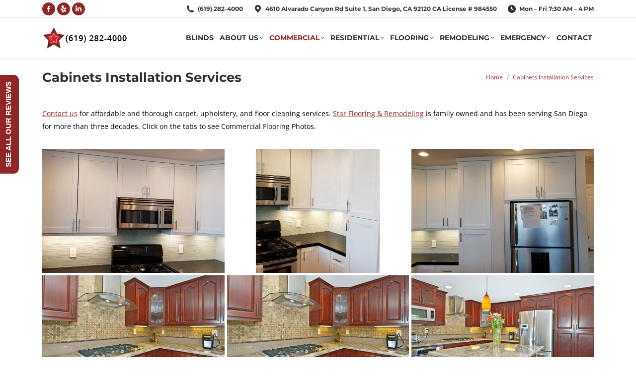

--- FILE ---
content_type: text/html; charset=UTF-8
request_url: https://starflooringandremodeling.com/cabinets/
body_size: 18952
content:
<!DOCTYPE html>
<!--[if !(IE 6) | !(IE 7) | !(IE 8)  ]><!-->
<html lang="en-US" class="no-js">
<!--<![endif]-->
<head>
	<meta charset="UTF-8" /><link rel="preload" href="https://starflooringandremodeling.com/wp-content/cache/fvm/min/0-css531b9bf5a31865d783920d58a89cec022c509659f19498e23a86905c5c009.css" as="style" media="all" />
<link rel="preload" href="https://starflooringandremodeling.com/wp-content/cache/fvm/min/0-css97a334657b6117ae8ab480e50278c2f53181d83aa7cc19be411b6fc89e4b3.css" as="style" media="all" />
<link rel="preload" href="https://starflooringandremodeling.com/wp-content/cache/fvm/min/0-css134b02abdc162b87c83447fefb47a51e4f2f1db5724f7ac796df040743b54.css" as="style" media="all" />
<link rel="preload" href="https://starflooringandremodeling.com/wp-content/cache/fvm/min/0-cssb99b5d61a3307cb3563025b60711deacd1c4c9898cf367457ae0290161890.css" as="style" media="all" />
<link rel="preload" href="https://starflooringandremodeling.com/wp-content/cache/fvm/min/0-css3281e738872fc01647e5d01a3de3141767eccd2ddada5408787d1cbe2b83f.css" as="style" media="all" />
<link rel="preload" href="https://starflooringandremodeling.com/wp-content/cache/fvm/min/0-css0a56bc5b91cfe76cae718632faeb4f2816574df14b55460791b1f7530a610.css" as="style" media="all" />
<link rel="preload" href="https://starflooringandremodeling.com/wp-content/cache/fvm/min/0-css13a82b2d151e6e029033759324ed377c8ecfa6685ae2fb0602107cb243342.css" as="style" media="all" />
<link rel="preload" href="https://starflooringandremodeling.com/wp-content/cache/fvm/min/0-css5791f3145037c4951cf2c9ebd5799e1935ba5c3a1b0b5748afb4b5837cf42.css" as="style" media="all" />
<link rel="preload" href="https://starflooringandremodeling.com/wp-content/cache/fvm/min/0-cssa7e789d1196ab7b8b41b62e4d6e9ecb175e2b905b0ff7a52ef39a3575b0c7.css" as="style" media="all" />
<link rel="preload" href="https://starflooringandremodeling.com/wp-content/cache/fvm/min/0-css67a246854d555b09e48fe3f1e1da419ea81ce1f850290eb1ce34335411260.css" as="style" media="all" />
<link rel="preload" href="https://starflooringandremodeling.com/wp-content/cache/fvm/min/0-css8c589fc0baaf427312146df7d521df1467868dbca887c3e457b6f41114980.css" as="style" media="all" />
<link rel="preload" href="https://starflooringandremodeling.com/wp-content/cache/fvm/min/0-css983147a98763f3faa72b67b6fbaba11dd4893e053d3d5957498199ca75a65.css" as="style" media="all" />
<link rel="preload" href="https://starflooringandremodeling.com/wp-content/cache/fvm/min/0-csscd62e9fc1be458d3f9d8419f868757917a58a921a5ee2a0005af7566d62fc.css" as="style" media="all" />
<link rel="preload" href="https://starflooringandremodeling.com/wp-content/cache/fvm/min/0-css09e781ef78e57da723fa7cd237f3ebaff68d9aca7fc83bba4c4d0d9c5efa6.css" as="style" media="all" />
<link rel="preload" href="https://starflooringandremodeling.com/wp-content/cache/fvm/min/0-css6d3d140767844b9616f1abb63697c478c76f196ba6fba7582b65c69d450a4.css" as="style" media="all" />
<link rel="preload" href="https://starflooringandremodeling.com/wp-content/cache/fvm/min/0-css9c717503e9ce27cab453cfc0853e3326e5f5f9bcce42806def1fc046e0550.css" as="style" media="all" />
<link rel="preload" href="https://starflooringandremodeling.com/wp-content/cache/fvm/min/0-css664d313eb4e0143c587391defab9246a9d1cdd78f031b92d7b2f828af601d.css" as="style" media="all" />
<link rel="preload" href="https://starflooringandremodeling.com/wp-content/cache/fvm/min/0-css26ed5c05bbf1105d33d80a09ab80a450a38d5261ddaef5825d8f94e25beee.css" as="style" media="all" />
<link rel="preload" href="https://starflooringandremodeling.com/wp-content/cache/fvm/min/0-css8b7af6b0f1b9580958a0a305d52063782eb0bda2d2cd8990c6e4a0937e900.css" as="style" media="all" />
<link rel="preload" href="https://starflooringandremodeling.com/wp-content/cache/fvm/min/0-css78dca363c058c83b9b6044379a53df31119ebeca8bd58648e8be69a8af8a0.css" as="style" media="all" />
<link rel="preload" href="https://starflooringandremodeling.com/wp-content/cache/fvm/min/0-css95456e25a692d61880821df8e8ebf1258551d1c24b26a9f6faae54b5ea86a.css" as="style" media="all" />
<link rel="preload" href="https://starflooringandremodeling.com/wp-content/cache/fvm/min/0-css51d5d9e8aada9d1833006c96337b4e22ef4e85429325a572668d8ae53a4a7.css" as="style" media="all" /><script data-cfasync="false">if(navigator.userAgent.match(/MSIE|Internet Explorer/i)||navigator.userAgent.match(/Trident\/7\..*?rv:11/i)){var href=document.location.href;if(!href.match(/[?&]iebrowser/)){if(href.indexOf("?")==-1){if(href.indexOf("#")==-1){document.location.href=href+"?iebrowser=1"}else{document.location.href=href.replace("#","?iebrowser=1#")}}else{if(href.indexOf("#")==-1){document.location.href=href+"&iebrowser=1"}else{document.location.href=href.replace("#","&iebrowser=1#")}}}}</script>
<script data-cfasync="false">class FVMLoader{constructor(e){this.triggerEvents=e,this.eventOptions={passive:!0},this.userEventListener=this.triggerListener.bind(this),this.delayedScripts={normal:[],async:[],defer:[]},this.allJQueries=[]}_addUserInteractionListener(e){this.triggerEvents.forEach(t=>window.addEventListener(t,e.userEventListener,e.eventOptions))}_removeUserInteractionListener(e){this.triggerEvents.forEach(t=>window.removeEventListener(t,e.userEventListener,e.eventOptions))}triggerListener(){this._removeUserInteractionListener(this),"loading"===document.readyState?document.addEventListener("DOMContentLoaded",this._loadEverythingNow.bind(this)):this._loadEverythingNow()}async _loadEverythingNow(){this._runAllDelayedCSS(),this._delayEventListeners(),this._delayJQueryReady(this),this._handleDocumentWrite(),this._registerAllDelayedScripts(),await this._loadScriptsFromList(this.delayedScripts.normal),await this._loadScriptsFromList(this.delayedScripts.defer),await this._loadScriptsFromList(this.delayedScripts.async),await this._triggerDOMContentLoaded(),await this._triggerWindowLoad(),window.dispatchEvent(new Event("wpr-allScriptsLoaded"))}_registerAllDelayedScripts(){document.querySelectorAll("script[type=fvmdelay]").forEach(e=>{e.hasAttribute("src")?e.hasAttribute("async")&&!1!==e.async?this.delayedScripts.async.push(e):e.hasAttribute("defer")&&!1!==e.defer||"module"===e.getAttribute("data-type")?this.delayedScripts.defer.push(e):this.delayedScripts.normal.push(e):this.delayedScripts.normal.push(e)})}_runAllDelayedCSS(){document.querySelectorAll("link[rel=fvmdelay]").forEach(e=>{e.setAttribute("rel","stylesheet")})}async _transformScript(e){return await this._requestAnimFrame(),new Promise(t=>{const n=document.createElement("script");let r;[...e.attributes].forEach(e=>{let t=e.nodeName;"type"!==t&&("data-type"===t&&(t="type",r=e.nodeValue),n.setAttribute(t,e.nodeValue))}),e.hasAttribute("src")?(n.addEventListener("load",t),n.addEventListener("error",t)):(n.text=e.text,t()),e.parentNode.replaceChild(n,e)})}async _loadScriptsFromList(e){const t=e.shift();return t?(await this._transformScript(t),this._loadScriptsFromList(e)):Promise.resolve()}_delayEventListeners(){let e={};function t(t,n){!function(t){function n(n){return e[t].eventsToRewrite.indexOf(n)>=0?"wpr-"+n:n}e[t]||(e[t]={originalFunctions:{add:t.addEventListener,remove:t.removeEventListener},eventsToRewrite:[]},t.addEventListener=function(){arguments[0]=n(arguments[0]),e[t].originalFunctions.add.apply(t,arguments)},t.removeEventListener=function(){arguments[0]=n(arguments[0]),e[t].originalFunctions.remove.apply(t,arguments)})}(t),e[t].eventsToRewrite.push(n)}function n(e,t){let n=e[t];Object.defineProperty(e,t,{get:()=>n||function(){},set(r){e["wpr"+t]=n=r}})}t(document,"DOMContentLoaded"),t(window,"DOMContentLoaded"),t(window,"load"),t(window,"pageshow"),t(document,"readystatechange"),n(document,"onreadystatechange"),n(window,"onload"),n(window,"onpageshow")}_delayJQueryReady(e){let t=window.jQuery;Object.defineProperty(window,"jQuery",{get:()=>t,set(n){if(n&&n.fn&&!e.allJQueries.includes(n)){n.fn.ready=n.fn.init.prototype.ready=function(t){e.domReadyFired?t.bind(document)(n):document.addEventListener("DOMContentLoaded2",()=>t.bind(document)(n))};const t=n.fn.on;n.fn.on=n.fn.init.prototype.on=function(){if(this[0]===window){function e(e){return e.split(" ").map(e=>"load"===e||0===e.indexOf("load.")?"wpr-jquery-load":e).join(" ")}"string"==typeof arguments[0]||arguments[0]instanceof String?arguments[0]=e(arguments[0]):"object"==typeof arguments[0]&&Object.keys(arguments[0]).forEach(t=>{delete Object.assign(arguments[0],{[e(t)]:arguments[0][t]})[t]})}return t.apply(this,arguments),this},e.allJQueries.push(n)}t=n}})}async _triggerDOMContentLoaded(){this.domReadyFired=!0,await this._requestAnimFrame(),document.dispatchEvent(new Event("DOMContentLoaded2")),await this._requestAnimFrame(),window.dispatchEvent(new Event("DOMContentLoaded2")),await this._requestAnimFrame(),document.dispatchEvent(new Event("wpr-readystatechange")),await this._requestAnimFrame(),document.wpronreadystatechange&&document.wpronreadystatechange()}async _triggerWindowLoad(){await this._requestAnimFrame(),window.dispatchEvent(new Event("wpr-load")),await this._requestAnimFrame(),window.wpronload&&window.wpronload(),await this._requestAnimFrame(),this.allJQueries.forEach(e=>e(window).trigger("wpr-jquery-load")),window.dispatchEvent(new Event("wpr-pageshow")),await this._requestAnimFrame(),window.wpronpageshow&&window.wpronpageshow()}_handleDocumentWrite(){const e=new Map;document.write=document.writeln=function(t){const n=document.currentScript,r=document.createRange(),i=n.parentElement;let a=e.get(n);void 0===a&&(a=n.nextSibling,e.set(n,a));const s=document.createDocumentFragment();r.setStart(s,0),s.appendChild(r.createContextualFragment(t)),i.insertBefore(s,a)}}async _requestAnimFrame(){return new Promise(e=>requestAnimationFrame(e))}static run(){const e=new FVMLoader(["keydown","mousemove","touchmove","touchstart","touchend","wheel"]);e._addUserInteractionListener(e)}}FVMLoader.run();</script><meta name="viewport" content="width=device-width, initial-scale=1, maximum-scale=1, user-scalable=0"><meta name="theme-color" content="#922525"/><meta name='robots' content='index, follow, max-image-preview:large, max-snippet:-1, max-video-preview:-1' /><title>Cabinets Installation Services | Star Flooring &amp; Remodeling</title><meta name="description" content="Upgrade your house with Star Flooring &amp; Remodeling’s pantry and kitchen storage cabinets. Get expert cabinet installation services in San Diego now!" /><link rel="canonical" href="https://starflooringandremodeling.com/cabinets/" /><meta property="og:locale" content="en_US" /><meta property="og:type" content="article" /><meta property="og:title" content="Cabinets Installation Services | Star Flooring &amp; Remodeling" /><meta property="og:description" content="Upgrade your house with Star Flooring &amp; Remodeling’s pantry and kitchen storage cabinets. Get expert cabinet installation services in San Diego now!" /><meta property="og:url" content="https://starflooringandremodeling.com/cabinets/" /><meta property="og:site_name" content="Star Flooring &amp; Remodeling" /><meta property="article:publisher" content="https://www.facebook.com/StarFlooringandRemodeling" /><meta property="article:modified_time" content="2025-05-04T09:04:54+00:00" /><meta property="og:image" content="https://starflooringandremodeling.com/wp-content/uploads/2024/08/Star-Logo-youtube-thumbnail7png.png" /><meta property="og:image:width" content="2000" /><meta property="og:image:height" content="1105" /><meta property="og:image:type" content="image/png" /><meta name="twitter:card" content="summary_large_image" /><script type="application/ld+json" class="yoast-schema-graph">{"@context":"https://schema.org","@graph":[{"@type":"WebPage","@id":"https://starflooringandremodeling.com/cabinets/","url":"https://starflooringandremodeling.com/cabinets/","name":"Cabinets Installation Services | Star Flooring & Remodeling","isPartOf":{"@id":"https://starflooringandremodeling.com/#website"},"datePublished":"2021-02-23T19:37:37+00:00","dateModified":"2025-05-04T09:04:54+00:00","description":"Upgrade your house with Star Flooring & Remodeling’s pantry and kitchen storage cabinets. Get expert cabinet installation services in San Diego now!","breadcrumb":{"@id":"https://starflooringandremodeling.com/cabinets/#breadcrumb"},"inLanguage":"en-US","potentialAction":[{"@type":"ReadAction","target":["https://starflooringandremodeling.com/cabinets/"]}]},{"@type":"BreadcrumbList","@id":"https://starflooringandremodeling.com/cabinets/#breadcrumb","itemListElement":[{"@type":"ListItem","position":1,"name":"Home","item":"https://starflooringandremodeling.com/"},{"@type":"ListItem","position":2,"name":"Cabinets Installation Services"}]},{"@type":"WebSite","@id":"https://starflooringandremodeling.com/#website","url":"https://starflooringandremodeling.com/","name":"Star Flooring &amp; Remodeling","description":"Serving San Diego Since 1979!","publisher":{"@id":"https://starflooringandremodeling.com/#organization"},"potentialAction":[{"@type":"SearchAction","target":{"@type":"EntryPoint","urlTemplate":"https://starflooringandremodeling.com/?s={search_term_string}"},"query-input":{"@type":"PropertyValueSpecification","valueRequired":true,"valueName":"search_term_string"}}],"inLanguage":"en-US"},{"@type":"Organization","@id":"https://starflooringandremodeling.com/#organization","name":"Star Flooring And Remodeling","alternateName":"Star Flooring","url":"https://starflooringandremodeling.com/","logo":{"@type":"ImageObject","inLanguage":"en-US","@id":"https://starflooringandremodeling.com/#/schema/logo/image/","url":"https://starflooringandremodeling.com/wp-content/uploads/2024/08/Star-Logo-1500.png","contentUrl":"https://starflooringandremodeling.com/wp-content/uploads/2024/08/Star-Logo-1500.png","width":1500,"height":1500,"caption":"Star Flooring And Remodeling"},"image":{"@id":"https://starflooringandremodeling.com/#/schema/logo/image/"},"sameAs":["https://www.facebook.com/StarFlooringandRemodeling"]}]}</script><link rel="alternate" type="application/rss+xml" title="Star Flooring &amp; Remodeling &raquo; Feed" href="https://starflooringandremodeling.com/feed/" /><link rel="alternate" type="application/rss+xml" title="Star Flooring &amp; Remodeling &raquo; Comments Feed" href="https://starflooringandremodeling.com/comments/feed/" /><link rel="alternate" title="JSON" type="application/json" href="https://starflooringandremodeling.com/wp-json/wp/v2/pages/16872" /><link rel="alternate" title="oEmbed (JSON)" type="application/json+oembed" href="https://starflooringandremodeling.com/wp-json/oembed/1.0/embed?url=https%3A%2F%2Fstarflooringandremodeling.com%2Fcabinets%2F" /><link rel="alternate" title="oEmbed (XML)" type="text/xml+oembed" href="https://starflooringandremodeling.com/wp-json/oembed/1.0/embed?url=https%3A%2F%2Fstarflooringandremodeling.com%2Fcabinets%2F&#038;format=xml" /><meta name="generator" content="Site Kit by Google 1.170.0" /><meta name="generator" content="Powered by WPBakery Page Builder - drag and drop page builder for WordPress."/><meta name="generator" content="Powered by Slider Revolution 6.7.29 - responsive, Mobile-Friendly Slider Plugin for WordPress with comfortable drag and drop interface." />
		
			<link rel="profile" href="https://gmpg.org/xfn/11" />
	
	<style media="all">img:is([sizes="auto" i],[sizes^="auto," i]){contain-intrinsic-size:3000px 1500px}</style>
	<!-- Google tag (gtag.js) consent mode dataLayer added by Site Kit -->
<script id="google_gtagjs-js-consent-mode-data-layer">
window.dataLayer = window.dataLayer || [];function gtag(){dataLayer.push(arguments);}
gtag('consent', 'default', {"ad_personalization":"denied","ad_storage":"denied","ad_user_data":"denied","analytics_storage":"denied","functionality_storage":"denied","security_storage":"denied","personalization_storage":"denied","region":["AT","BE","BG","CH","CY","CZ","DE","DK","EE","ES","FI","FR","GB","GR","HR","HU","IE","IS","IT","LI","LT","LU","LV","MT","NL","NO","PL","PT","RO","SE","SI","SK"],"wait_for_update":500});
window._googlesitekitConsentCategoryMap = {"statistics":["analytics_storage"],"marketing":["ad_storage","ad_user_data","ad_personalization"],"functional":["functionality_storage","security_storage"],"preferences":["personalization_storage"]};
window._googlesitekitConsents = {"ad_personalization":"denied","ad_storage":"denied","ad_user_data":"denied","analytics_storage":"denied","functionality_storage":"denied","security_storage":"denied","personalization_storage":"denied","region":["AT","BE","BG","CH","CY","CZ","DE","DK","EE","ES","FI","FR","GB","GR","HR","HU","IE","IS","IT","LI","LT","LU","LV","MT","NL","NO","PL","PT","RO","SE","SI","SK"],"wait_for_update":500};
</script>
<!-- End Google tag (gtag.js) consent mode dataLayer added by Site Kit -->

	<!-- This site is optimized with the Yoast SEO plugin v26.8 - https://yoast.com/product/yoast-seo-wordpress/ -->
	
	
	
	
	
	
	
	
	
	
	
	
	
	
	
	
	
	<!-- / Yoast SEO plugin. -->


<link rel='dns-prefetch' href='//www.googletagmanager.com' />
<link rel='dns-prefetch' href='//fonts.googleapis.com' />


<link rel='stylesheet' id='wp-block-library-css' href='https://starflooringandremodeling.com/wp-content/cache/fvm/min/0-css531b9bf5a31865d783920d58a89cec022c509659f19498e23a86905c5c009.css' media='all' />
<style id='wp-block-library-theme-inline-css' media="all">.wp-block-audio :where(figcaption){color:#555;font-size:13px;text-align:center}.is-dark-theme .wp-block-audio :where(figcaption){color:#ffffffa6}.wp-block-audio{margin:0 0 1em}.wp-block-code{border:1px solid #ccc;border-radius:4px;font-family:Menlo,Consolas,monaco,monospace;padding:.8em 1em}.wp-block-embed :where(figcaption){color:#555;font-size:13px;text-align:center}.is-dark-theme .wp-block-embed :where(figcaption){color:#ffffffa6}.wp-block-embed{margin:0 0 1em}.blocks-gallery-caption{color:#555;font-size:13px;text-align:center}.is-dark-theme .blocks-gallery-caption{color:#ffffffa6}:root :where(.wp-block-image figcaption){color:#555;font-size:13px;text-align:center}.is-dark-theme :root :where(.wp-block-image figcaption){color:#ffffffa6}.wp-block-image{margin:0 0 1em}.wp-block-pullquote{border-bottom:4px solid;border-top:4px solid;color:currentColor;margin-bottom:1.75em}.wp-block-pullquote cite,.wp-block-pullquote footer,.wp-block-pullquote__citation{color:currentColor;font-size:.8125em;font-style:normal;text-transform:uppercase}.wp-block-quote{border-left:.25em solid;margin:0 0 1.75em;padding-left:1em}.wp-block-quote cite,.wp-block-quote footer{color:currentColor;font-size:.8125em;font-style:normal;position:relative}.wp-block-quote:where(.has-text-align-right){border-left:none;border-right:.25em solid;padding-left:0;padding-right:1em}.wp-block-quote:where(.has-text-align-center){border:none;padding-left:0}.wp-block-quote.is-large,.wp-block-quote.is-style-large,.wp-block-quote:where(.is-style-plain){border:none}.wp-block-search .wp-block-search__label{font-weight:700}.wp-block-search__button{border:1px solid #ccc;padding:.375em .625em}:where(.wp-block-group.has-background){padding:1.25em 2.375em}.wp-block-separator.has-css-opacity{opacity:.4}.wp-block-separator{border:none;border-bottom:2px solid;margin-left:auto;margin-right:auto}.wp-block-separator.has-alpha-channel-opacity{opacity:1}.wp-block-separator:not(.is-style-wide):not(.is-style-dots){width:100px}.wp-block-separator.has-background:not(.is-style-dots){border-bottom:none;height:1px}.wp-block-separator.has-background:not(.is-style-wide):not(.is-style-dots){height:2px}.wp-block-table{margin:0 0 1em}.wp-block-table td,.wp-block-table th{word-break:normal}.wp-block-table :where(figcaption){color:#555;font-size:13px;text-align:center}.is-dark-theme .wp-block-table :where(figcaption){color:#ffffffa6}.wp-block-video :where(figcaption){color:#555;font-size:13px;text-align:center}.is-dark-theme .wp-block-video :where(figcaption){color:#ffffffa6}.wp-block-video{margin:0 0 1em}:root :where(.wp-block-template-part.has-background){margin-bottom:0;margin-top:0;padding:1.25em 2.375em}</style>
<style id='classic-theme-styles-inline-css' media="all">/*! This file is auto-generated */
.wp-block-button__link{color:#fff;background-color:#32373c;border-radius:9999px;box-shadow:none;text-decoration:none;padding:calc(.667em + 2px) calc(1.333em + 2px);font-size:1.125em}.wp-block-file__button{background:#32373c;color:#fff;text-decoration:none}</style>
<style id='global-styles-inline-css' media="all">:root{--wp--preset--aspect-ratio--square:1;--wp--preset--aspect-ratio--4-3:4/3;--wp--preset--aspect-ratio--3-4:3/4;--wp--preset--aspect-ratio--3-2:3/2;--wp--preset--aspect-ratio--2-3:2/3;--wp--preset--aspect-ratio--16-9:16/9;--wp--preset--aspect-ratio--9-16:9/16;--wp--preset--color--black:#000000;--wp--preset--color--cyan-bluish-gray:#abb8c3;--wp--preset--color--white:#FFF;--wp--preset--color--pale-pink:#f78da7;--wp--preset--color--vivid-red:#cf2e2e;--wp--preset--color--luminous-vivid-orange:#ff6900;--wp--preset--color--luminous-vivid-amber:#fcb900;--wp--preset--color--light-green-cyan:#7bdcb5;--wp--preset--color--vivid-green-cyan:#00d084;--wp--preset--color--pale-cyan-blue:#8ed1fc;--wp--preset--color--vivid-cyan-blue:#0693e3;--wp--preset--color--vivid-purple:#9b51e0;--wp--preset--color--accent:#922525;--wp--preset--color--dark-gray:#111;--wp--preset--color--light-gray:#767676;--wp--preset--gradient--vivid-cyan-blue-to-vivid-purple:linear-gradient(135deg,rgba(6,147,227,1) 0%,rgb(155,81,224) 100%);--wp--preset--gradient--light-green-cyan-to-vivid-green-cyan:linear-gradient(135deg,rgb(122,220,180) 0%,rgb(0,208,130) 100%);--wp--preset--gradient--luminous-vivid-amber-to-luminous-vivid-orange:linear-gradient(135deg,rgba(252,185,0,1) 0%,rgba(255,105,0,1) 100%);--wp--preset--gradient--luminous-vivid-orange-to-vivid-red:linear-gradient(135deg,rgba(255,105,0,1) 0%,rgb(207,46,46) 100%);--wp--preset--gradient--very-light-gray-to-cyan-bluish-gray:linear-gradient(135deg,rgb(238,238,238) 0%,rgb(169,184,195) 100%);--wp--preset--gradient--cool-to-warm-spectrum:linear-gradient(135deg,rgb(74,234,220) 0%,rgb(151,120,209) 20%,rgb(207,42,186) 40%,rgb(238,44,130) 60%,rgb(251,105,98) 80%,rgb(254,248,76) 100%);--wp--preset--gradient--blush-light-purple:linear-gradient(135deg,rgb(255,206,236) 0%,rgb(152,150,240) 100%);--wp--preset--gradient--blush-bordeaux:linear-gradient(135deg,rgb(254,205,165) 0%,rgb(254,45,45) 50%,rgb(107,0,62) 100%);--wp--preset--gradient--luminous-dusk:linear-gradient(135deg,rgb(255,203,112) 0%,rgb(199,81,192) 50%,rgb(65,88,208) 100%);--wp--preset--gradient--pale-ocean:linear-gradient(135deg,rgb(255,245,203) 0%,rgb(182,227,212) 50%,rgb(51,167,181) 100%);--wp--preset--gradient--electric-grass:linear-gradient(135deg,rgb(202,248,128) 0%,rgb(113,206,126) 100%);--wp--preset--gradient--midnight:linear-gradient(135deg,rgb(2,3,129) 0%,rgb(40,116,252) 100%);--wp--preset--font-size--small:13px;--wp--preset--font-size--medium:20px;--wp--preset--font-size--large:36px;--wp--preset--font-size--x-large:42px;--wp--preset--spacing--20:0.44rem;--wp--preset--spacing--30:0.67rem;--wp--preset--spacing--40:1rem;--wp--preset--spacing--50:1.5rem;--wp--preset--spacing--60:2.25rem;--wp--preset--spacing--70:3.38rem;--wp--preset--spacing--80:5.06rem;--wp--preset--shadow--natural:6px 6px 9px rgba(0, 0, 0, 0.2);--wp--preset--shadow--deep:12px 12px 50px rgba(0, 0, 0, 0.4);--wp--preset--shadow--sharp:6px 6px 0px rgba(0, 0, 0, 0.2);--wp--preset--shadow--outlined:6px 6px 0px -3px rgba(255, 255, 255, 1), 6px 6px rgba(0, 0, 0, 1);--wp--preset--shadow--crisp:6px 6px 0px rgba(0, 0, 0, 1)}:where(.is-layout-flex){gap:.5em}:where(.is-layout-grid){gap:.5em}body .is-layout-flex{display:flex}.is-layout-flex{flex-wrap:wrap;align-items:center}.is-layout-flex>:is(*,div){margin:0}body .is-layout-grid{display:grid}.is-layout-grid>:is(*,div){margin:0}:where(.wp-block-columns.is-layout-flex){gap:2em}:where(.wp-block-columns.is-layout-grid){gap:2em}:where(.wp-block-post-template.is-layout-flex){gap:1.25em}:where(.wp-block-post-template.is-layout-grid){gap:1.25em}.has-black-color{color:var(--wp--preset--color--black)!important}.has-cyan-bluish-gray-color{color:var(--wp--preset--color--cyan-bluish-gray)!important}.has-white-color{color:var(--wp--preset--color--white)!important}.has-pale-pink-color{color:var(--wp--preset--color--pale-pink)!important}.has-vivid-red-color{color:var(--wp--preset--color--vivid-red)!important}.has-luminous-vivid-orange-color{color:var(--wp--preset--color--luminous-vivid-orange)!important}.has-luminous-vivid-amber-color{color:var(--wp--preset--color--luminous-vivid-amber)!important}.has-light-green-cyan-color{color:var(--wp--preset--color--light-green-cyan)!important}.has-vivid-green-cyan-color{color:var(--wp--preset--color--vivid-green-cyan)!important}.has-pale-cyan-blue-color{color:var(--wp--preset--color--pale-cyan-blue)!important}.has-vivid-cyan-blue-color{color:var(--wp--preset--color--vivid-cyan-blue)!important}.has-vivid-purple-color{color:var(--wp--preset--color--vivid-purple)!important}.has-black-background-color{background-color:var(--wp--preset--color--black)!important}.has-cyan-bluish-gray-background-color{background-color:var(--wp--preset--color--cyan-bluish-gray)!important}.has-white-background-color{background-color:var(--wp--preset--color--white)!important}.has-pale-pink-background-color{background-color:var(--wp--preset--color--pale-pink)!important}.has-vivid-red-background-color{background-color:var(--wp--preset--color--vivid-red)!important}.has-luminous-vivid-orange-background-color{background-color:var(--wp--preset--color--luminous-vivid-orange)!important}.has-luminous-vivid-amber-background-color{background-color:var(--wp--preset--color--luminous-vivid-amber)!important}.has-light-green-cyan-background-color{background-color:var(--wp--preset--color--light-green-cyan)!important}.has-vivid-green-cyan-background-color{background-color:var(--wp--preset--color--vivid-green-cyan)!important}.has-pale-cyan-blue-background-color{background-color:var(--wp--preset--color--pale-cyan-blue)!important}.has-vivid-cyan-blue-background-color{background-color:var(--wp--preset--color--vivid-cyan-blue)!important}.has-vivid-purple-background-color{background-color:var(--wp--preset--color--vivid-purple)!important}.has-black-border-color{border-color:var(--wp--preset--color--black)!important}.has-cyan-bluish-gray-border-color{border-color:var(--wp--preset--color--cyan-bluish-gray)!important}.has-white-border-color{border-color:var(--wp--preset--color--white)!important}.has-pale-pink-border-color{border-color:var(--wp--preset--color--pale-pink)!important}.has-vivid-red-border-color{border-color:var(--wp--preset--color--vivid-red)!important}.has-luminous-vivid-orange-border-color{border-color:var(--wp--preset--color--luminous-vivid-orange)!important}.has-luminous-vivid-amber-border-color{border-color:var(--wp--preset--color--luminous-vivid-amber)!important}.has-light-green-cyan-border-color{border-color:var(--wp--preset--color--light-green-cyan)!important}.has-vivid-green-cyan-border-color{border-color:var(--wp--preset--color--vivid-green-cyan)!important}.has-pale-cyan-blue-border-color{border-color:var(--wp--preset--color--pale-cyan-blue)!important}.has-vivid-cyan-blue-border-color{border-color:var(--wp--preset--color--vivid-cyan-blue)!important}.has-vivid-purple-border-color{border-color:var(--wp--preset--color--vivid-purple)!important}.has-vivid-cyan-blue-to-vivid-purple-gradient-background{background:var(--wp--preset--gradient--vivid-cyan-blue-to-vivid-purple)!important}.has-light-green-cyan-to-vivid-green-cyan-gradient-background{background:var(--wp--preset--gradient--light-green-cyan-to-vivid-green-cyan)!important}.has-luminous-vivid-amber-to-luminous-vivid-orange-gradient-background{background:var(--wp--preset--gradient--luminous-vivid-amber-to-luminous-vivid-orange)!important}.has-luminous-vivid-orange-to-vivid-red-gradient-background{background:var(--wp--preset--gradient--luminous-vivid-orange-to-vivid-red)!important}.has-very-light-gray-to-cyan-bluish-gray-gradient-background{background:var(--wp--preset--gradient--very-light-gray-to-cyan-bluish-gray)!important}.has-cool-to-warm-spectrum-gradient-background{background:var(--wp--preset--gradient--cool-to-warm-spectrum)!important}.has-blush-light-purple-gradient-background{background:var(--wp--preset--gradient--blush-light-purple)!important}.has-blush-bordeaux-gradient-background{background:var(--wp--preset--gradient--blush-bordeaux)!important}.has-luminous-dusk-gradient-background{background:var(--wp--preset--gradient--luminous-dusk)!important}.has-pale-ocean-gradient-background{background:var(--wp--preset--gradient--pale-ocean)!important}.has-electric-grass-gradient-background{background:var(--wp--preset--gradient--electric-grass)!important}.has-midnight-gradient-background{background:var(--wp--preset--gradient--midnight)!important}.has-small-font-size{font-size:var(--wp--preset--font-size--small)!important}.has-medium-font-size{font-size:var(--wp--preset--font-size--medium)!important}.has-large-font-size{font-size:var(--wp--preset--font-size--large)!important}.has-x-large-font-size{font-size:var(--wp--preset--font-size--x-large)!important}:where(.wp-block-post-template.is-layout-flex){gap:1.25em}:where(.wp-block-post-template.is-layout-grid){gap:1.25em}:where(.wp-block-columns.is-layout-flex){gap:2em}:where(.wp-block-columns.is-layout-grid){gap:2em}:root :where(.wp-block-pullquote){font-size:1.5em;line-height:1.6}</style>
<link rel='stylesheet' id='widgetopts-styles-css' href='https://starflooringandremodeling.com/wp-content/cache/fvm/min/0-css97a334657b6117ae8ab480e50278c2f53181d83aa7cc19be411b6fc89e4b3.css' media='all' />
<link rel='stylesheet' id='the7-font-css' href='https://starflooringandremodeling.com/wp-content/cache/fvm/min/0-css134b02abdc162b87c83447fefb47a51e4f2f1db5724f7ac796df040743b54.css' media='all' />
<link rel='stylesheet' id='the7-awesome-fonts-css' href='https://starflooringandremodeling.com/wp-content/cache/fvm/min/0-cssb99b5d61a3307cb3563025b60711deacd1c4c9898cf367457ae0290161890.css' media='all' />
<link rel='stylesheet' id='the7-awesome-fonts-back-css' href='https://starflooringandremodeling.com/wp-content/cache/fvm/min/0-css3281e738872fc01647e5d01a3de3141767eccd2ddada5408787d1cbe2b83f.css' media='all' />
<link rel='stylesheet' id='the7-Defaults-css' href='https://starflooringandremodeling.com/wp-content/cache/fvm/min/0-css0a56bc5b91cfe76cae718632faeb4f2816574df14b55460791b1f7530a610.css' media='all' />
<link rel='stylesheet' id='the7-icomoon-font-awesome-14x14-css' href='https://starflooringandremodeling.com/wp-content/cache/fvm/min/0-css13a82b2d151e6e029033759324ed377c8ecfa6685ae2fb0602107cb243342.css' media='all' />
<link rel='stylesheet' id='js_composer_front-css' href='https://starflooringandremodeling.com/wp-content/cache/fvm/min/0-css5791f3145037c4951cf2c9ebd5799e1935ba5c3a1b0b5748afb4b5837cf42.css' media='all' />
<link rel='stylesheet' id='dt-web-fonts-css' href='https://starflooringandremodeling.com/wp-content/cache/fvm/min/0-cssa7e789d1196ab7b8b41b62e4d6e9ecb175e2b905b0ff7a52ef39a3575b0c7.css' media='all' />
<link rel='stylesheet' id='dt-main-css' href='https://starflooringandremodeling.com/wp-content/cache/fvm/min/0-css67a246854d555b09e48fe3f1e1da419ea81ce1f850290eb1ce34335411260.css' media='all' />
<style id='dt-main-inline-css' media="all">body #load{display:block;height:100%;overflow:hidden;position:fixed;width:100%;z-index:9901;opacity:1;visibility:visible;transition:all .35s ease-out}.load-wrap{width:100%;height:100%;background-position:center center;background-repeat:no-repeat;text-align:center;display:-ms-flexbox;display:-ms-flex;display:flex;-ms-align-items:center;-ms-flex-align:center;align-items:center;-ms-flex-flow:column wrap;flex-flow:column wrap;-ms-flex-pack:center;-ms-justify-content:center;justify-content:center}.load-wrap>svg{position:absolute;top:50%;left:50%;transform:translate(-50%,-50%)}#load{background:var(--the7-elementor-beautiful-loading-bg,#ffffff);--the7-beautiful-spinner-color2:var(--the7-beautiful-spinner-color,rgba(146,37,37,0.91))}</style>
<link rel='stylesheet' id='the7-custom-scrollbar-css' href='https://starflooringandremodeling.com/wp-content/cache/fvm/min/0-css8c589fc0baaf427312146df7d521df1467868dbca887c3e457b6f41114980.css' media='all' />
<link rel='stylesheet' id='the7-wpbakery-css' href='https://starflooringandremodeling.com/wp-content/cache/fvm/min/0-css983147a98763f3faa72b67b6fbaba11dd4893e053d3d5957498199ca75a65.css' media='all' />
<link rel='stylesheet' id='the7-css-vars-css' href='https://starflooringandremodeling.com/wp-content/cache/fvm/min/0-csscd62e9fc1be458d3f9d8419f868757917a58a921a5ee2a0005af7566d62fc.css' media='all' />
<link rel='stylesheet' id='dt-custom-css' href='https://starflooringandremodeling.com/wp-content/cache/fvm/min/0-css09e781ef78e57da723fa7cd237f3ebaff68d9aca7fc83bba4c4d0d9c5efa6.css' media='all' />
<link rel='stylesheet' id='dt-media-css' href='https://starflooringandremodeling.com/wp-content/cache/fvm/min/0-css6d3d140767844b9616f1abb63697c478c76f196ba6fba7582b65c69d450a4.css' media='all' />
<link rel='stylesheet' id='the7-mega-menu-css' href='https://starflooringandremodeling.com/wp-content/cache/fvm/min/0-css9c717503e9ce27cab453cfc0853e3326e5f5f9bcce42806def1fc046e0550.css' media='all' />
<link rel='stylesheet' id='the7-elements-css' href='https://starflooringandremodeling.com/wp-content/cache/fvm/min/0-css664d313eb4e0143c587391defab9246a9d1cdd78f031b92d7b2f828af601d.css' media='all' />
<link rel='stylesheet' id='style-css' href='https://starflooringandremodeling.com/wp-content/cache/fvm/min/0-css26ed5c05bbf1105d33d80a09ab80a450a38d5261ddaef5825d8f94e25beee.css' media='all' />
<link rel='stylesheet' id='wprevpro_w3-css' href='https://starflooringandremodeling.com/wp-content/cache/fvm/min/0-css8b7af6b0f1b9580958a0a305d52063782eb0bda2d2cd8990c6e4a0937e900.css' media='all' />
<style id='wprevpro_w3-inline-css' media="all">#wprev-slider-5 .wprevpro_star_imgs{color:rgb(221,11,11)}#wprev-slider-5 .wprsp-star{color:rgb(221,11,11)}#wprev-slider-5 .wprevpro_star_imgs span.svgicons{background:rgb(221,11,11)}#wprev-slider-5 .wprev_preview_bradius_T6{border-radius:1px}#wprev-slider-5 .wprev_preview_bg1_T6{background:rgb(255,255,255)}#wprev-slider-5 .wprev_preview_bg2_T6{background:rgb(237,0,0)}#wprev-slider-5 .wprev_preview_tcolor1_T6{color:rgb(0,0,0)}#wprev-slider-5 .wprev_preview_tcolor2_T6{color:rgb(0,0,0)}#wprev-slider-5 .wprev_preview_tcolor1_T6{font-size:15px;line-height:normal}#wprev-slider-5 .wprev_preview_tcolor2_T6{font-size:16px;line-height:normal}#wprev-slider-5 .wprs_rd_more,#wprev-slider-5 .wprs_rd_less,#wprev-slider-5 .wprevpro_btn_show_rdpop{color:#d33}#wprev-slider-5 img.wprevpro_avatarimg{width:60px;height:60px}#wprev-slider-5 .wprevpro_star_imgs span.svgicons{width:18px;height:18px}#wprev-slider-5 .wprevsiteicon{height:32px}#wprev-slider-5 .indrevlineclamp{display:-webkit-box;-webkit-line-clamp:3;-webkit-box-orient:vertical;overflow:hidden;hyphens:auto;word-break:auto-phrase}#wprev-slider-5_widget .wprevpro_star_imgs{color:rgb(221,11,11)}#wprev-slider-5_widget .wprsp-star{color:rgb(221,11,11)}#wprev-slider-5_widget .wprevpro_star_imgs span.svgicons{background:rgb(221,11,11)}#wprev-slider-5_widget .wprev_preview_bradius_T6_widget{border-radius:1px}#wprev-slider-5_widget .wprev_preview_bg1_T6_widget{background:rgb(255,255,255)}#wprev-slider-5_widget .wprev_preview_bg2_T6_widget{background:rgb(237,0,0)}#wprev-slider-5_widget .wprev_preview_tcolor1_T6_widget{color:rgb(0,0,0)}#wprev-slider-5_widget .wprev_preview_tcolor2_T6_widget{color:rgb(0,0,0)}#wprev-slider-5_widget .wprev_preview_tcolor1_T6_widget{font-size:15px;line-height:normal}#wprev-slider-5_widget .wprev_preview_tcolor2_T6_widget{font-size:16px;line-height:normal}#wprev-slider-5_widget .wprs_rd_more,#wprev-slider-5_widget .wprs_rd_less,#wprev-slider-5_widget .wprevpro_btn_show_rdpop{color:#d33}#wprev-slider-5_widget img.wprevpro_avatarimg{width:60px;height:60px}#wprev-slider-5_widget .wprevpro_star_imgs span.svgicons{width:18px;height:18px}#wprev-slider-5_widget .wprevsiteicon{height:32px}#wprev-slider-5 .indrevlineclamp{display:-webkit-box;-webkit-line-clamp:3;-webkit-box-orient:vertical;overflow:hidden;hyphens:auto;word-break:auto-phrase}#wprev-slider-6 .wprevpro_star_imgs{color:rgb(30,115,190)}#wprev-slider-6 .wprsp-star{color:rgb(30,115,190)}#wprev-slider-6 .wprevpro_star_imgs span.svgicons{background:rgb(30,115,190)}#wprev-slider-6 .wprev_preview_bradius_T6{border-radius:1px}#wprev-slider-6 .wprev_preview_bg1_T6{background:rgb(255,255,255)}#wprev-slider-6 .wprev_preview_bg2_T6{background:rgb(237,0,0)}#wprev-slider-6 .wprev_preview_tcolor1_T6{color:rgb(0,0,0)}#wprev-slider-6 .wprev_preview_tcolor2_T6{color:rgb(0,0,0)}#wprev-slider-6 .wprev_preview_tcolor1_T6{font-size:15px;line-height:normal}#wprev-slider-6 .wprev_preview_tcolor2_T6{font-size:16px;line-height:normal}#wprev-slider-6 .wprs_rd_more,#wprev-slider-6 .wprs_rd_less,#wprev-slider-6 .wprevpro_btn_show_rdpop{color:#d33}#wprev-slider-6 img.wprevpro_avatarimg{width:60px;height:60px}#wprev-slider-6 .wprevpro_star_imgs span.svgicons{width:18px;height:18px}#wprev-slider-6 .wprevsiteicon{height:32px}#wprev-slider-6 .indrevlineclamp{display:-webkit-box;-webkit-line-clamp:3;-webkit-box-orient:vertical;overflow:hidden;hyphens:auto;word-break:auto-phrase}#wprev-slider-6_widget .wprevpro_star_imgs{color:rgb(30,115,190)}#wprev-slider-6_widget .wprsp-star{color:rgb(30,115,190)}#wprev-slider-6_widget .wprevpro_star_imgs span.svgicons{background:rgb(30,115,190)}#wprev-slider-6_widget .wprev_preview_bradius_T6_widget{border-radius:1px}#wprev-slider-6_widget .wprev_preview_bg1_T6_widget{background:rgb(255,255,255)}#wprev-slider-6_widget .wprev_preview_bg2_T6_widget{background:rgb(237,0,0)}#wprev-slider-6_widget .wprev_preview_tcolor1_T6_widget{color:rgb(0,0,0)}#wprev-slider-6_widget .wprev_preview_tcolor2_T6_widget{color:rgb(0,0,0)}#wprev-slider-6_widget .wprev_preview_tcolor1_T6_widget{font-size:15px;line-height:normal}#wprev-slider-6_widget .wprev_preview_tcolor2_T6_widget{font-size:16px;line-height:normal}#wprev-slider-6_widget .wprs_rd_more,#wprev-slider-6_widget .wprs_rd_less,#wprev-slider-6_widget .wprevpro_btn_show_rdpop{color:#d33}#wprev-slider-6_widget img.wprevpro_avatarimg{width:60px;height:60px}#wprev-slider-6_widget .wprevpro_star_imgs span.svgicons{width:18px;height:18px}#wprev-slider-6_widget .wprevsiteicon{height:32px}#wprev-slider-6 .indrevlineclamp{display:-webkit-box;-webkit-line-clamp:3;-webkit-box-orient:vertical;overflow:hidden;hyphens:auto;word-break:auto-phrase}#wprev-slider-7 .wprevpro_star_imgs{color:rgb(221,51,51)}#wprev-slider-7 .wprsp-star{color:rgb(221,51,51)}#wprev-slider-7 .wprevpro_star_imgs span.svgicons{background:rgb(221,51,51)}#wprev-slider-7 .wprev_preview_bradius_T6{border-radius:1px}#wprev-slider-7 .wprev_preview_bg1_T6{background:rgb(255,255,255)}#wprev-slider-7 .wprev_preview_bg2_T6{background:rgb(237,0,0)}#wprev-slider-7 .wprev_preview_tcolor1_T6{color:rgb(0,0,0)}#wprev-slider-7 .wprev_preview_tcolor2_T6{color:rgb(0,0,0)}#wprev-slider-7 .wprev_preview_tcolor1_T6{font-size:15px;line-height:normal}#wprev-slider-7 .wprev_preview_tcolor2_T6{font-size:16px;line-height:normal}#wprev-slider-7 .wprs_rd_more,#wprev-slider-7 .wprs_rd_less,#wprev-slider-7 .wprevpro_btn_show_rdpop{color:#d33}#wprev-slider-7 img.wprevpro_avatarimg{width:60px;height:60px}#wprev-slider-7 .wprevpro_star_imgs span.svgicons{width:18px;height:18px}#wprev-slider-7 .wprevsiteicon{height:32px}#wprev-slider-7 .indrevlineclamp{display:-webkit-box;-webkit-line-clamp:3;-webkit-box-orient:vertical;overflow:hidden;hyphens:auto;word-break:auto-phrase}#wprev-slider-7_widget .wprevpro_star_imgs{color:rgb(221,51,51)}#wprev-slider-7_widget .wprsp-star{color:rgb(221,51,51)}#wprev-slider-7_widget .wprevpro_star_imgs span.svgicons{background:rgb(221,51,51)}#wprev-slider-7_widget .wprev_preview_bradius_T6_widget{border-radius:1px}#wprev-slider-7_widget .wprev_preview_bg1_T6_widget{background:rgb(255,255,255)}#wprev-slider-7_widget .wprev_preview_bg2_T6_widget{background:rgb(237,0,0)}#wprev-slider-7_widget .wprev_preview_tcolor1_T6_widget{color:rgb(0,0,0)}#wprev-slider-7_widget .wprev_preview_tcolor2_T6_widget{color:rgb(0,0,0)}#wprev-slider-7_widget .wprev_preview_tcolor1_T6_widget{font-size:15px;line-height:normal}#wprev-slider-7_widget .wprev_preview_tcolor2_T6_widget{font-size:16px;line-height:normal}#wprev-slider-7_widget .wprs_rd_more,#wprev-slider-7_widget .wprs_rd_less,#wprev-slider-7_widget .wprevpro_btn_show_rdpop{color:#d33}#wprev-slider-7_widget img.wprevpro_avatarimg{width:60px;height:60px}#wprev-slider-7_widget .wprevpro_star_imgs span.svgicons{width:18px;height:18px}#wprev-slider-7_widget .wprevsiteicon{height:32px}#wprev-slider-7 .indrevlineclamp{display:-webkit-box;-webkit-line-clamp:3;-webkit-box-orient:vertical;overflow:hidden;hyphens:auto;word-break:auto-phrase}#wprev-slider-8 .wprevpro_star_imgs{color:rgb(221,11,11)}#wprev-slider-8 .wprsp-star{color:rgb(221,11,11)}#wprev-slider-8 .wprevpro_star_imgs span.svgicons{background:rgb(221,11,11)}#wprev-slider-8 .wprev_preview_bradius_T6{border-radius:1px}#wprev-slider-8 .wprev_preview_bg1_T6{background:rgb(255,255,255)}#wprev-slider-8 .wprev_preview_bg2_T6{background:rgb(237,0,0)}#wprev-slider-8 .wprev_preview_tcolor1_T6{color:rgb(0,0,0)}#wprev-slider-8 .wprev_preview_tcolor2_T6{color:rgb(0,0,0)}#wprev-slider-8 .wprev_preview_tcolor1_T6{font-size:15px;line-height:normal}#wprev-slider-8 .wprev_preview_tcolor2_T6{font-size:16px;line-height:normal}#wprev-slider-8 .wprs_rd_more,#wprev-slider-8 .wprs_rd_less,#wprev-slider-8 .wprevpro_btn_show_rdpop{color:#d33}#wprev-slider-8 img.wprevpro_avatarimg{width:60px;height:60px}#wprev-slider-8 .wprevpro_star_imgs span.svgicons{width:18px;height:18px}#wprev-slider-8 .wprevsiteicon{height:32px}.brnprevclass{border-color:#dd3333!important}.brnprevclass{background-color:#000000!important}.brnprevclass:hover{background-color:#00000066!important}.brnprevclass.current{background-color:#00000066!important}.brnprevclass{color:#ffffff!important}#wprev-slider-8 .indrevlineclamp{display:-webkit-box;-webkit-line-clamp:3;-webkit-box-orient:vertical;overflow:hidden;hyphens:auto;word-break:auto-phrase}#wprev-slider-8_widget .wprevpro_star_imgs{color:rgb(221,11,11)}#wprev-slider-8_widget .wprsp-star{color:rgb(221,11,11)}#wprev-slider-8_widget .wprevpro_star_imgs span.svgicons{background:rgb(221,11,11)}#wprev-slider-8_widget .wprev_preview_bradius_T6_widget{border-radius:1px}#wprev-slider-8_widget .wprev_preview_bg1_T6_widget{background:rgb(255,255,255)}#wprev-slider-8_widget .wprev_preview_bg2_T6_widget{background:rgb(237,0,0)}#wprev-slider-8_widget .wprev_preview_tcolor1_T6_widget{color:rgb(0,0,0)}#wprev-slider-8_widget .wprev_preview_tcolor2_T6_widget{color:rgb(0,0,0)}#wprev-slider-8_widget .wprev_preview_tcolor1_T6_widget{font-size:15px;line-height:normal}#wprev-slider-8_widget .wprev_preview_tcolor2_T6_widget{font-size:16px;line-height:normal}#wprev-slider-8_widget .wprs_rd_more,#wprev-slider-8_widget .wprs_rd_less,#wprev-slider-8_widget .wprevpro_btn_show_rdpop{color:#d33}#wprev-slider-8_widget img.wprevpro_avatarimg{width:60px;height:60px}#wprev-slider-8_widget .wprevpro_star_imgs span.svgicons{width:18px;height:18px}#wprev-slider-8_widget .wprevsiteicon{height:32px}.brnprevclass{border-color:#dd3333!important}.brnprevclass{background-color:#000000!important}.brnprevclass:hover{background-color:#00000066!important}.brnprevclass.current{background-color:#00000066!important}.brnprevclass{color:#ffffff!important}#wprev-slider-8 .indrevlineclamp{display:-webkit-box;-webkit-line-clamp:3;-webkit-box-orient:vertical;overflow:hidden;hyphens:auto;word-break:auto-phrase}</style>
<script src="https://starflooringandremodeling.com/wp-includes/js/jquery/jquery.min.js?ver=3.7.1" id="jquery-core-js"></script>
<script src="https://starflooringandremodeling.com/wp-includes/js/jquery/jquery-migrate.min.js?ver=3.4.1" id="jquery-migrate-js"></script>
<script src="//starflooringandremodeling.com/wp-content/plugins/revslider/sr6/assets/js/rbtools.min.js?ver=6.7.29" async id="tp-tools-js"></script>
<script src="//starflooringandremodeling.com/wp-content/plugins/revslider/sr6/assets/js/rs6.min.js?ver=6.7.29" async id="revmin-js"></script>
<script id="dt-above-fold-js-extra">
var dtLocal = {"themeUrl":"https:\/\/starflooringandremodeling.com\/wp-content\/themes\/dt-the7","passText":"To view this protected post, enter the password below:","moreButtonText":{"loading":"Loading...","loadMore":"Load more"},"postID":"16872","ajaxurl":"https:\/\/starflooringandremodeling.com\/wp-admin\/admin-ajax.php","REST":{"baseUrl":"https:\/\/starflooringandremodeling.com\/wp-json\/the7\/v1","endpoints":{"sendMail":"\/send-mail"}},"contactMessages":{"required":"One or more fields have an error. Please check and try again.","terms":"Please accept the privacy policy.","fillTheCaptchaError":"Please, fill the captcha."},"captchaSiteKey":"","ajaxNonce":"aab7fe6bc5","pageData":{"type":"page","template":"page","layout":null},"themeSettings":{"smoothScroll":"off","lazyLoading":false,"desktopHeader":{"height":80},"ToggleCaptionEnabled":"disabled","ToggleCaption":"Navigation","floatingHeader":{"showAfter":140,"showMenu":true,"height":70,"logo":{"showLogo":true,"html":"<img class=\" preload-me\" src=\"https:\/\/starflooringandremodeling.com\/wp-content\/uploads\/2019\/03\/logo255555-1.png\" srcset=\"https:\/\/starflooringandremodeling.com\/wp-content\/uploads\/2019\/03\/logo255555-1.png 180w\" width=\"180\" height=\"50\"   sizes=\"180px\" alt=\"Star Flooring &amp; Remodeling\" \/>","url":"https:\/\/starflooringandremodeling.com\/"}},"topLine":{"floatingTopLine":{"logo":{"showLogo":false,"html":""}}},"mobileHeader":{"firstSwitchPoint":990,"secondSwitchPoint":700,"firstSwitchPointHeight":60,"secondSwitchPointHeight":60,"mobileToggleCaptionEnabled":"disabled","mobileToggleCaption":"Menu"},"stickyMobileHeaderFirstSwitch":{"logo":{"html":"<img class=\" preload-me\" src=\"https:\/\/starflooringandremodeling.com\/wp-content\/uploads\/2019\/03\/star-logo-1.png\" srcset=\"https:\/\/starflooringandremodeling.com\/wp-content\/uploads\/2019\/03\/star-logo-1.png 50w\" width=\"50\" height=\"44\"   sizes=\"50px\" alt=\"Star Flooring &amp; Remodeling\" \/>"}},"stickyMobileHeaderSecondSwitch":{"logo":{"html":"<img class=\" preload-me\" src=\"https:\/\/starflooringandremodeling.com\/wp-content\/uploads\/2019\/03\/star-logo-1.png\" srcset=\"https:\/\/starflooringandremodeling.com\/wp-content\/uploads\/2019\/03\/star-logo-1.png 50w\" width=\"50\" height=\"44\"   sizes=\"50px\" alt=\"Star Flooring &amp; Remodeling\" \/>"}},"sidebar":{"switchPoint":990},"boxedWidth":"1280px"},"VCMobileScreenWidth":"768"};
var dtShare = {"shareButtonText":{"facebook":"Share on Facebook","twitter":"Share on X","pinterest":"Pin it","linkedin":"Share on Linkedin","whatsapp":"Share on Whatsapp"},"overlayOpacity":"85"};
</script>
<script src="https://starflooringandremodeling.com/wp-content/themes/dt-the7/js/above-the-fold.min.js?ver=12.2.0" id="dt-above-fold-js"></script>

<!-- Google tag (gtag.js) snippet added by Site Kit -->
<!-- Google Analytics snippet added by Site Kit -->
<script src="https://www.googletagmanager.com/gtag/js?id=GT-KF85M4Q" id="google_gtagjs-js" async></script>
<script id="google_gtagjs-js-after">
window.dataLayer = window.dataLayer || [];function gtag(){dataLayer.push(arguments);}
gtag("set","linker",{"domains":["starflooringandremodeling.com"]});
gtag("js", new Date());
gtag("set", "developer_id.dZTNiMT", true);
gtag("config", "GT-KF85M4Q");
</script>
<script src="https://starflooringandremodeling.com/wp-content/plugins/wp-review-slider-pro/public/js/wprs-slick.min.js?ver=12.6.1_1" id="wp-review-slider-pro_slick-min-js"></script>
<script id="wp-review-slider-pro_plublic-min-js-extra">
var wprevpublicjs_script_vars = {"wpfb_nonce":"97617873ba","wpfb_ajaxurl":"https:\/\/starflooringandremodeling.com\/wp-admin\/admin-ajax.php","wprevpluginsurl":"https:\/\/starflooringandremodeling.com\/wp-content\/plugins\/wp-review-slider-pro","page_id":"16872"};
</script>
<script src="https://starflooringandremodeling.com/wp-content/plugins/wp-review-slider-pro/public/js/wprev-public.min.js?ver=12.6.1_1" id="wp-review-slider-pro_plublic-min-js"></script>
<script><div id="fb-root"></div>
<script>(function(d, s, id) {
  var js, fjs = d.getElementsByTagName(s)[0];
  if (d.getElementById(id)) return;
  js = d.createElement(s); js.id = id;
  js.src = 'https://connect.facebook.net/en_US/sdk.js#xfbml=1&version=v3.0&appId=955317151185727&autoLogAppEvents=1';
  fjs.parentNode.insertBefore(js, fjs);
}(document, 'script', 'facebook-jssdk'));</script>
<script>
  setTimeout(function() { jQuery("a").attr('title',""); jQuery("img").attr('title',""); }, 3000);
</script>
<script
  async
 id="roomvoAssistant"
  type="text/javascript"
  data-locale="en-us"
  data-position="bottom-right"
  src="https://www.roomvo.com/static/scripts/b2b/common/assistant.js">
</script></script><link rel="https://api.w.org/" href="https://starflooringandremodeling.com/wp-json/" />


<!-- Call Now Button 1.5.5 (https://callnowbutton.com) [renderer:noop]-->

<style type='text/css' media="all">#rum_sst_tab{font-family:Tahoma,sans-serif;top:350px;background-color:#922525;color:#FFF;border-style:solid;border-width:0}#rum_sst_tab:hover{background-color:#922525}.rum_sst_contents{position:fixed;margin:0;padding:6px 13px 8px 13px;text-decoration:none;text-align:center;font-size:15px;font-weight:700;border-style:solid;display:block;z-index:100000}.rum_sst_left{left:-2px;cursor:pointer;-webkit-transform-origin:0 0;-moz-transform-origin:0 0;-o-transform-origin:0 0;-ms-transform-origin:0 0;-webkit-transform:rotate(270deg);-moz-transform:rotate(270deg);-ms-transform:rotate(270deg);-o-transform:rotate(270deg);transform:rotate(270deg);-moz-border-radius-bottomright:10px;border-bottom-right-radius:10px;-moz-border-radius-bottomleft:10px;border-bottom-left-radius:10px}.rum_sst_right{right:-1px;cursor:pointer;-webkit-transform-origin:100% 100%;-moz-transform-origin:100% 100%;-o-transform-origin:100% 100%;-ms-transform-origin:100% 100%;-webkit-transform:rotate(-90deg);-moz-transform:rotate(-90deg);-ms-transform:rotate(-90deg);-o-transform:rotate(-90deg);transform:rotate(-90deg);-moz-border-radius-topright:10px;border-top-right-radius:10px;-moz-border-radius-topleft:10px;border-top-left-radius:10px}.rum_sst_right.less-ie-9{right:-120px;filter:progid:DXImageTransform.Microsoft.BasicImage(rotation=1)}.rum_sst_left.less-ie-9{filter:progid:DXImageTransform.Microsoft.BasicImage(rotation=3)}</style>

<script type="text/javascript" id="the7-loader-script">
document.addEventListener("DOMContentLoaded", function(event) {
	var load = document.getElementById("load");
	if(!load.classList.contains('loader-removed')){
		var removeLoading = setTimeout(function() {
			load.className += " loader-removed";
		}, 300);
	}
});
</script>
		<link rel="icon" href="https://starflooringandremodeling.com/wp-content/uploads/2019/03/star-logo-1.png" type="image/png" sizes="16x16"/><script>function setREVStartSize(e){
			//window.requestAnimationFrame(function() {
				window.RSIW = window.RSIW===undefined ? window.innerWidth : window.RSIW;
				window.RSIH = window.RSIH===undefined ? window.innerHeight : window.RSIH;
				try {
					var pw = document.getElementById(e.c).parentNode.offsetWidth,
						newh;
					pw = pw===0 || isNaN(pw) || (e.l=="fullwidth" || e.layout=="fullwidth") ? window.RSIW : pw;
					e.tabw = e.tabw===undefined ? 0 : parseInt(e.tabw);
					e.thumbw = e.thumbw===undefined ? 0 : parseInt(e.thumbw);
					e.tabh = e.tabh===undefined ? 0 : parseInt(e.tabh);
					e.thumbh = e.thumbh===undefined ? 0 : parseInt(e.thumbh);
					e.tabhide = e.tabhide===undefined ? 0 : parseInt(e.tabhide);
					e.thumbhide = e.thumbhide===undefined ? 0 : parseInt(e.thumbhide);
					e.mh = e.mh===undefined || e.mh=="" || e.mh==="auto" ? 0 : parseInt(e.mh,0);
					if(e.layout==="fullscreen" || e.l==="fullscreen")
						newh = Math.max(e.mh,window.RSIH);
					else{
						e.gw = Array.isArray(e.gw) ? e.gw : [e.gw];
						for (var i in e.rl) if (e.gw[i]===undefined || e.gw[i]===0) e.gw[i] = e.gw[i-1];
						e.gh = e.el===undefined || e.el==="" || (Array.isArray(e.el) && e.el.length==0)? e.gh : e.el;
						e.gh = Array.isArray(e.gh) ? e.gh : [e.gh];
						for (var i in e.rl) if (e.gh[i]===undefined || e.gh[i]===0) e.gh[i] = e.gh[i-1];
											
						var nl = new Array(e.rl.length),
							ix = 0,
							sl;
						e.tabw = e.tabhide>=pw ? 0 : e.tabw;
						e.thumbw = e.thumbhide>=pw ? 0 : e.thumbw;
						e.tabh = e.tabhide>=pw ? 0 : e.tabh;
						e.thumbh = e.thumbhide>=pw ? 0 : e.thumbh;
						for (var i in e.rl) nl[i] = e.rl[i]<window.RSIW ? 0 : e.rl[i];
						sl = nl[0];
						for (var i in nl) if (sl>nl[i] && nl[i]>0) { sl = nl[i]; ix=i;}
						var m = pw>(e.gw[ix]+e.tabw+e.thumbw) ? 1 : (pw-(e.tabw+e.thumbw)) / (e.gw[ix]);
						newh =  (e.gh[ix] * m) + (e.tabh + e.thumbh);
					}
					var el = document.getElementById(e.c);
					if (el!==null && el) el.style.height = newh+"px";
					el = document.getElementById(e.c+"_wrapper");
					if (el!==null && el) {
						el.style.height = newh+"px";
						el.style.display = "block";
					}
				} catch(e){
					console.log("Failure at Presize of Slider:" + e)
				}
			//});
		  };</script>
<noscript><style> .wpb_animate_when_almost_visible { opacity: 1; }</style></noscript><!-- Google tag (gtag.js) -->
<script async src="https://www.googletagmanager.com/gtag/js?id=G-NRRGQQ4573"></script>
<script>
  window.dataLayer = window.dataLayer || [];
  function gtag(){dataLayer.push(arguments);}
  gtag('js', new Date());

  gtag('config', 'G-NRRGQQ4573');
</script><style id='the7-custom-inline-css' type='text/css' media="all">.page-id-308 .nf-field-label label{display:none}a,a:hover{color:#922525}.page-id-308 textarea#nf-field-3{height:85px}.vc_gitem-zone-img{height:250px}.wp-gr .wp-google-badge{width:275px!important}section#yrw_widget-4{overflow-x:hidden;height:400px}span.vc_tta-title-text{line-height:30px!important}span.vc_tta-title-text:hover{color:#922525!important}.wpb-js-composer .vc_tta-color-grey.vc_tta-style-classic .vc_tta-panel .vc_tta-panel-heading{border-color:#333333!important}.rr_review_form td,.rr_review_form table,.rr_review_form tbody{border:none}.page-title .breadcrumbs,.page-title .breadcrumbs a{color:#922525}#footer span.wp-yelp-text{color:#fff!important}#footer section#yrw_widget-5{overflow-x:hidden;color:#fff!important}.mejs-overlay-button{background:none!important}#footer section{width:32%;height:280px;padding:1px 15px 12px 15px;margin:0 0 0 14px}.bg-under-widget .sidebar-content .widget,.solid-bg.sidebar-content .widget{background:#fff none repeat center center!important;border:1px solid!important}.page-id-15279 .wpb_column.vc_column_container.vc_col-sm-3{padding-bottom:25px}.page-id-15279 .carousel-shortcode.carousel-shortcode-id-3140213d2e73e1c1f78a1efa1f046225 .owl-nav a.owl-next{right:0}.page-id-15279 .carousel-shortcode.carousel-shortcode-id-3140213d2e73e1c1f78a1efa1f046225 .owl-nav a.owl-prev{left:0}.dt-owl-item .wpb_column.vc_column_container.vc_col-sm-12{padding:20px}span.mini-contacts{font-weight:bold!important}.uvc-sub-heading{text-align:left}.wpb-js-composer .vc_tta-color-white.vc_tta-style-classic .vc_tta-tab>a{border-color:#000!important;background-color:#fff!important;color:#000!important;font-weight:bold!important}.page-id-15147 #main{padding:55px 0 80px 0}.wpb-js-composer .vc_tta-color-white.vc_tta-style-classic.vc_tta-tabs .vc_tta-panels{background-color:#fff!important}.wpb-js-composer .vc_tta-color-grey.vc_tta-style-classic .vc_tta-panel .vc_tta-panel-title>a{color:#000!important;font-size:18px!important}li.vc_tta-tab.vc_active .vc_tta-title-text{color:#922525!important}#page input[type="text"],#page input[type="search"],#page input[type="tel"],#page input[type="url"],#page input[type="email"],#page input[type="number"],#page input[type="date"],#page input[type="range"],#page input[type="password"],#page select,#page textarea,#page .wpcf7-number{color:#000!important}.wpb-js-composer .vc_tta-color-grey.vc_tta-style-classic .vc_tta-controls-icon::after,.wpb-js-composer .vc_tta-color-grey.vc_tta-style-classic .vc_tta-controls-icon::before{border-color:#000!important}div#main-slideshow{margin-bottom:20px}#sidebar section.widget{border:none!important}.home .owl-carousel .vc_row.wpb_row.vc_inner>.wpb_column.vc_column_container{padding-bottom:0;padding-top:5px}.testim .wpb_text_column p{display:-webkit-box;-webkit-box-orient:vertical;-webkit-line-clamp:3;overflow:hidden}.testim .wpb_text_column{margin-bottom:5px}.list a{text-decoration:none;color:#fff;font-weight:600!important}.list a:hover{color:#922525!important;;text-decoration:underline!important;}#footer .wf-container-footer{padding-bottom:60px}#grw_widget-2{overflow-x:hidden;height:400px}@media only screen and (max-width:1365px){#footer section{width:31%;height:321px}}@media only screen and (max-width:767px){#footer section{width:100%}#footer section{margin:0}}.pswp__scroll-wrap .pswp__caption{display:none}#footer #custom_html-4{width:100%;height:auto;padding-bottom:50px;background:#2c2c2c;padding:20px;border-radius:10px;margin:0 auto;text-align:center;margin-bottom:30px}#mc4wp-form-1{display:flex;flex-direction:column;align-items:center}.mc4wp-form-fields{display:flex;width:100%;max-width:600px;justify-content:center}.mc4wp-form-fields .w-80{width:70%}.mc4wp-form-fields .w-80 input[type="email"]{border-radius:18px;margin-right:0;border-top-right-radius:0;border-bottom-right-radius:0;padding:6px}.mc4wp-form-fields .w-20{width:30%}.mc4wp-form-fields .w-20 .newsletter-button{color:#fff;padding:10px 20px;border:none;border-radius:5px;font-size:16px;cursor:pointer;transition:transform 0.2s,background-color 0.2s;border-radius:18px!important;margin-right:0;border-top-left-radius:0!important;border-bottom-left-radius:0!important}#footer #custom_html-4 .widget-title{color:#fff;font-size:24px;margin-bottom:15px}.red-main-heading{text-align:center;background:#922525;padding:10px}.home #image-section .shortcode-single-image-wrap{width:100%!important}.phantom-sticky .branding>a:not(.same-logo){opacity:1!important;position:relative;left:0;visibility:visible!important}</style>
</head>
<body data-rsssl=1 id="the7-body" class="page-template-default page page-id-16872 wp-embed-responsive the7-core-ver-2.7.12 dt-responsive-on right-mobile-menu-close-icon ouside-menu-close-icon mobile-hamburger-close-bg-enable mobile-hamburger-close-bg-hover-enable  fade-medium-mobile-menu-close-icon fade-small-menu-close-icon srcset-enabled btn-flat custom-btn-color custom-btn-hover-color phantom-sticky phantom-shadow-decoration phantom-custom-logo-on sticky-mobile-header top-header first-switch-logo-left first-switch-menu-right second-switch-logo-center second-switch-menu-right right-mobile-menu layzr-loading-on popup-message-style the7-ver-12.2.0 dt-fa-compatibility wpb-js-composer js-comp-ver-8.2 vc_responsive">
<!-- The7 12.2.0 -->
<div id="load" class="ring-loader">
	<div class="load-wrap">
<style type="text/css" media="all">.the7-spinner{width:72px;height:72px;position:relative}.the7-spinner>div{border-radius:50%;width:9px;left:0;box-sizing:border-box;display:block;position:absolute;border:9px solid #fff;width:72px;height:72px}.the7-spinner-ring-bg{opacity:.25}div.the7-spinner-ring{animation:spinner-animation 0.8s cubic-bezier(1,1,1,1) infinite;border-color:var(--the7-beautiful-spinner-color2) transparent transparent transparent}@keyframes spinner-animation{from{transform:rotate(0deg)}to{transform:rotate(360deg)}}</style>

<div class="the7-spinner">
    <div class="the7-spinner-ring-bg"></div>
    <div class="the7-spinner-ring"></div>
</div></div>
</div>
<div id="page" >
	<a class="skip-link screen-reader-text" href="#content">Skip to content</a>

<div class="masthead inline-header right widgets full-height shadow-decoration shadow-mobile-header-decoration small-mobile-menu-icon mobile-menu-icon-bg-on mobile-menu-icon-hover-bg-on dt-parent-menu-clickable show-sub-menu-on-hover show-device-logo show-mobile-logo"  role="banner">

	<div class="top-bar full-width-line top-bar-line-hide">
	<div class="top-bar-bg" ></div>
	<div class="left-widgets mini-widgets"><div class="soc-ico show-on-desktop in-top-bar-left in-top-bar custom-bg disabled-border border-off hover-custom-bg hover-disabled-border  hover-border-off"><a title="Facebook page opens in new window" href="https://www.facebook.com/StarFlooringandRemodeling" target="_blank" class="facebook"><span class="soc-font-icon"></span><span class="screen-reader-text">Facebook page opens in new window</span></a><a title="Yelp page opens in new window" href="https://www.yelp.com/biz/star-carpet-and-flooring-san-diego" target="_blank" class="yelp"><span class="soc-font-icon"></span><span class="screen-reader-text">Yelp page opens in new window</span></a><a title="Linkedin page opens in new window" href="https://www.linkedin.com/company/star-carpet-&amp;-flooring-inc-/" target="_blank" class="linkedin"><span class="soc-font-icon"></span><span class="screen-reader-text">Linkedin page opens in new window</span></a></div></div><div class="right-widgets mini-widgets"><span class="mini-contacts phone show-on-desktop near-logo-first-switch in-top-bar"><i class="fa-fw the7-mw-icon-phone-bold"></i><a href="tel:6192824000" title="">(619) 282-4000</a></span><span class="mini-contacts address show-on-desktop near-logo-first-switch in-menu-second-switch"><i class="fa-fw the7-mw-icon-address-bold"></i>4610 Alvarado Canyon Rd Suite 1, San Diego, CA 92120 CA License # 984550</span><span class="mini-contacts clock show-on-desktop hide-on-first-switch hide-on-second-switch"><i class="fa-fw the7-mw-icon-clock-bold"></i>Mon – Fri 7:30 AM – 4 PM</span></div></div>

	<header class="header-bar">

		<div class="branding">
	<div id="site-title" class="assistive-text">Star Flooring &amp; Remodeling</div>
	<div id="site-description" class="assistive-text">Serving San Diego Since 1979!</div>
	<a class="" href="https://starflooringandremodeling.com/"><img class="mobile-logo preload-me" src="https://starflooringandremodeling.com/wp-content/uploads/2019/03/star-logo-1.png" srcset="https://starflooringandremodeling.com/wp-content/uploads/2019/03/star-logo-1.png 50w" width="50" height="44"   sizes="50px" alt="Star Flooring &amp; Remodeling" /></a></div>

		<ul id="primary-menu" class="main-nav level-arrows-on outside-item-remove-margin"><li class="menu-item menu-item-type-post_type menu-item-object-page menu-item-17420 first depth-0"><a href='https://starflooringandremodeling.com/san-diego-window-blind-shop/' data-level='1'><span class="menu-item-text"><span class="menu-text">Blinds</span></span></a></li> <li class="menu-item menu-item-type-post_type menu-item-object-page menu-item-has-children menu-item-15322 has-children depth-0"><a href='https://starflooringandremodeling.com/about-us/' data-level='1'><span class="menu-item-text"><span class="menu-text">About Us</span></span></a><ul class="sub-nav level-arrows-on"><li class="menu-item menu-item-type-post_type menu-item-object-page menu-item-15493 first depth-1"><a href='https://starflooringandremodeling.com/why-choose-us/' data-level='2'><span class="menu-item-text"><span class="menu-text">Why Choose Us</span></span></a></li> <li class="menu-item menu-item-type-post_type menu-item-object-page menu-item-15613 depth-1"><a href='https://starflooringandremodeling.com/reviews/' data-level='2'><span class="menu-item-text"><span class="menu-text">Reviews</span></span></a></li> <li class="menu-item menu-item-type-post_type menu-item-object-page menu-item-15323 depth-1"><a href='https://starflooringandremodeling.com/partners/' data-level='2'><span class="menu-item-text"><span class="menu-text">Partners</span></span></a></li> </ul></li> <li class="menu-item menu-item-type-custom menu-item-object-custom current-menu-ancestor menu-item-has-children menu-item-16635 act has-children depth-0"><a href='#' data-level='1'><span class="menu-item-text"><span class="menu-text">Commercial</span></span></a><ul class="sub-nav level-arrows-on"><li class="menu-item menu-item-type-post_type menu-item-object-page menu-item-17428 first depth-1"><a href='https://starflooringandremodeling.com/star-flooring-featured-remodeling-projects/' data-level='2'><span class="menu-item-text"><span class="menu-text">Projects</span></span></a></li> <li class="menu-item menu-item-type-custom menu-item-object-custom current-menu-ancestor current-menu-parent menu-item-has-children menu-item-16883 act has-children depth-1"><a href='#' data-level='2'><span class="menu-item-text"><span class="menu-text">Trades Gallery</span></span></a><ul class="sub-nav level-arrows-on"><li class="menu-item menu-item-type-post_type menu-item-object-page menu-item-16891 first depth-2"><a href='https://starflooringandremodeling.com/carpet/' data-level='3'><span class="menu-item-text"><span class="menu-text">Carpet Installation Services</span></span></a></li> <li class="menu-item menu-item-type-post_type menu-item-object-page current-menu-item page_item page-item-16872 current_page_item menu-item-16885 act depth-2"><a href='https://starflooringandremodeling.com/cabinets/' data-level='3'><span class="menu-item-text"><span class="menu-text">Cabinets Installation Services</span></span></a></li> <li class="menu-item menu-item-type-post_type menu-item-object-page menu-item-16884 depth-2"><a href='https://starflooringandremodeling.com/countertops/' data-level='3'><span class="menu-item-text"><span class="menu-text">Countertops Installation Services</span></span></a></li> <li class="menu-item menu-item-type-post_type menu-item-object-page menu-item-16886 depth-2"><a href='https://starflooringandremodeling.com/plumbing/' data-level='3'><span class="menu-item-text"><span class="menu-text">Plumbing Services</span></span></a></li> <li class="menu-item menu-item-type-post_type menu-item-object-page menu-item-16887 depth-2"><a href='https://starflooringandremodeling.com/backsplash/' data-level='3'><span class="menu-item-text"><span class="menu-text">Backsplash Installation Services</span></span></a></li> <li class="menu-item menu-item-type-post_type menu-item-object-page menu-item-16888 depth-2"><a href='https://starflooringandremodeling.com/tile/' data-level='3'><span class="menu-item-text"><span class="menu-text">Tiling Services</span></span></a></li> <li class="menu-item menu-item-type-post_type menu-item-object-page menu-item-16889 depth-2"><a href='https://starflooringandremodeling.com/bathroom-tile/' data-level='3'><span class="menu-item-text"><span class="menu-text">Bathroom Tile</span></span></a></li> </ul></li> <li class="menu-item menu-item-type-custom menu-item-object-custom menu-item-has-children menu-item-17866 has-children depth-1"><a href='#' data-level='2'><span class="menu-item-text"><span class="menu-text">Cleaning Services</span></span></a><ul class="sub-nav level-arrows-on"><li class="menu-item menu-item-type-post_type menu-item-object-page menu-item-15422 first depth-2"><a href='https://starflooringandremodeling.com/san-diego-carpet-cleaning/' data-level='3'><span class="menu-item-text"><span class="menu-text">Carpet Cleaning</span></span></a></li> <li class="menu-item menu-item-type-post_type menu-item-object-page menu-item-15424 depth-2"><a href='https://starflooringandremodeling.com/san-diego-rug-cleaning/' data-level='3'><span class="menu-item-text"><span class="menu-text">Rug Cleaning</span></span></a></li> <li class="menu-item menu-item-type-post_type menu-item-object-page menu-item-15423 depth-2"><a href='https://starflooringandremodeling.com/other-cleaning-services/' data-level='3'><span class="menu-item-text"><span class="menu-text">Other</span></span></a></li> </ul></li> </ul></li> <li class="menu-item menu-item-type-custom menu-item-object-custom menu-item-has-children menu-item-16636 has-children depth-0"><a href='#' data-level='1'><span class="menu-item-text"><span class="menu-text">Residential</span></span></a><ul class="sub-nav level-arrows-on"><li class="menu-item menu-item-type-post_type menu-item-object-page menu-item-16131 first depth-1"><a href='https://starflooringandremodeling.com/san-diego-countertops/' data-level='2'><span class="menu-item-text"><span class="menu-text">Countertops</span></span></a></li> <li class="menu-item menu-item-type-post_type menu-item-object-page menu-item-16703 depth-1"><a href='https://starflooringandremodeling.com/san-diego-tile-stone-showroom/' data-level='2'><span class="menu-item-text"><span class="menu-text">Tile and Stone</span></span></a></li> <li class="menu-item menu-item-type-post_type menu-item-object-page menu-item-15425 depth-1"><a href='https://starflooringandremodeling.com/san-diego-tile-and-grout-cleaning/' data-level='2'><span class="menu-item-text"><span class="menu-text">Tile Grout Cleaning</span></span></a></li> </ul></li> <li class="menu-item menu-item-type-custom menu-item-object-custom menu-item-has-children menu-item-15446 has-children depth-0"><a href='#' data-level='1'><span class="menu-item-text"><span class="menu-text">Flooring</span></span></a><ul class="sub-nav level-arrows-on"><li class="menu-item menu-item-type-custom menu-item-object-custom menu-item-has-children menu-item-16919 first has-children depth-1"><a href='#' data-level='2'><span class="menu-item-text"><span class="menu-text">Photos</span></span></a><ul class="sub-nav level-arrows-on"><li class="menu-item menu-item-type-post_type menu-item-object-page menu-item-16929 first depth-2"><a href='https://starflooringandremodeling.com/marble-kitchen-backsplash-installed-in-a-herringbone-pattern/' data-level='3'><span class="menu-item-text"><span class="menu-text">Marble Kitchen Backsplash installed in a Herringbone Pattern</span></span></a></li> <li class="menu-item menu-item-type-post_type menu-item-object-page menu-item-16928 depth-2"><a href='https://starflooringandremodeling.com/san-diego-yacht-re-carpeting/' data-level='3'><span class="menu-item-text"><span class="menu-text">San Diego Yacht Re-carpeting</span></span></a></li> <li class="menu-item menu-item-type-post_type menu-item-object-page menu-item-16927 depth-2"><a href='https://starflooringandremodeling.com/albatross-st-historic-victorian-home/' data-level='3'><span class="menu-item-text"><span class="menu-text">Albatross St Historic Victorian Home</span></span></a></li> <li class="menu-item menu-item-type-post_type menu-item-object-page menu-item-16926 depth-2"><a href='https://starflooringandremodeling.com/flooring-in-custom-encinitas-beach-home/' data-level='3'><span class="menu-item-text"><span class="menu-text">Beach Home Flooring Services in Encinitas Beach</span></span></a></li> <li class="menu-item menu-item-type-post_type menu-item-object-page menu-item-16925 depth-2"><a href='https://starflooringandremodeling.com/hardwood-floor-in-encinitas-home/' data-level='3'><span class="menu-item-text"><span class="menu-text">Hardwood Floor in Encinitas Home</span></span></a></li> <li class="menu-item menu-item-type-post_type menu-item-object-page menu-item-16924 depth-2"><a href='https://starflooringandremodeling.com/hardwood-floor-sanding-and-refinishing-in-kensington/' data-level='3'><span class="menu-item-text"><span class="menu-text">Hardwood Floor Sanding and Refinishing in Kensington</span></span></a></li> <li class="menu-item menu-item-type-post_type menu-item-object-page menu-item-16923 depth-2"><a href='https://starflooringandremodeling.com/laminate-installation-for-a-condo-downtown-san-diego/' data-level='3'><span class="menu-item-text"><span class="menu-text">Laminate Installation for a Condo Downtown San Diego</span></span></a></li> <li class="menu-item menu-item-type-post_type menu-item-object-page menu-item-16922 depth-2"><a href='https://starflooringandremodeling.com/new-san-diego-residential-flooring/' data-level='3'><span class="menu-item-text"><span class="menu-text">New San Diego Residential Flooring</span></span></a></li> <li class="menu-item menu-item-type-post_type menu-item-object-page menu-item-16921 depth-2"><a href='https://starflooringandremodeling.com/carpet-laminate-flooring-in-santee-home/' data-level='3'><span class="menu-item-text"><span class="menu-text">Carpet &#038; Laminate Flooring in Santee Home</span></span></a></li> <li class="menu-item menu-item-type-post_type menu-item-object-page menu-item-16920 depth-2"><a href='https://starflooringandremodeling.com/sanding-refinishing-home-in-santa-luz/' data-level='3'><span class="menu-item-text"><span class="menu-text">Sanding &#038; Refinishing Home in Santa Luz</span></span></a></li> </ul></li> <li class="menu-item menu-item-type-post_type menu-item-object-page menu-item-15440 depth-1"><a href='https://starflooringandremodeling.com/san-diego-hardwood-flooring/' data-level='2'><span class="menu-item-text"><span class="menu-text">Hardwood</span></span></a></li> <li class="menu-item menu-item-type-post_type menu-item-object-page menu-item-15439 depth-1"><a href='https://starflooringandremodeling.com/san-diego-hardwood-floor-refinishing/' data-level='2'><span class="menu-item-text"><span class="menu-text">Hardwood  Refinishing</span></span></a></li> <li class="menu-item menu-item-type-post_type menu-item-object-page menu-item-15438 depth-1"><a href='https://starflooringandremodeling.com/san-diego-carpet-installation/' data-level='2'><span class="menu-item-text"><span class="menu-text">Carpet Installation</span></span></a></li> <li class="menu-item menu-item-type-post_type menu-item-object-page menu-item-15441 depth-1"><a href='https://starflooringandremodeling.com/san-diego-laminate-flooring/' data-level='2'><span class="menu-item-text"><span class="menu-text">Laminate</span></span></a></li> <li class="menu-item menu-item-type-post_type menu-item-object-page menu-item-15443 depth-1"><a href='https://starflooringandremodeling.com/san-diego-tile-flooring/' data-level='2'><span class="menu-item-text"><span class="menu-text">Tile</span></span></a></li> <li class="menu-item menu-item-type-post_type menu-item-object-page menu-item-17064 depth-1"><a href='https://starflooringandremodeling.com/luxury-vinyl-planks-tiles/' data-level='2'><span class="menu-item-text"><span class="menu-text">Luxury Vinyl Planks &#038; Tiles</span></span></a></li> </ul></li> <li class="menu-item menu-item-type-custom menu-item-object-custom menu-item-has-children menu-item-15973 has-children depth-0"><a href='#' data-level='1'><span class="menu-item-text"><span class="menu-text">Remodeling</span></span></a><ul class="sub-nav level-arrows-on"><li class="menu-item menu-item-type-custom menu-item-object-custom menu-item-has-children menu-item-16941 first has-children depth-1"><a href='#' data-level='2'><span class="menu-item-text"><span class="menu-text">Photos</span></span></a><ul class="sub-nav level-arrows-on"><li class="menu-item menu-item-type-post_type menu-item-object-page menu-item-16946 first depth-2"><a href='https://starflooringandremodeling.com/custom-homes-in-del-mar/' data-level='3'><span class="menu-item-text"><span class="menu-text">Custom Homes in Del Mar</span></span></a></li> <li class="menu-item menu-item-type-post_type menu-item-object-page menu-item-16945 depth-2"><a href='https://starflooringandremodeling.com/downtown-kitchen-remodel/' data-level='3'><span class="menu-item-text"><span class="menu-text">Downtown Kitchen Remodel Services</span></span></a></li> <li class="menu-item menu-item-type-post_type menu-item-object-page menu-item-16944 depth-2"><a href='https://starflooringandremodeling.com/kitchen-bath-remodel-sabre-springs-92128/' data-level='3'><span class="menu-item-text"><span class="menu-text">Kitchen &#038; Bath Remodel in Sabre Springs</span></span></a></li> <li class="menu-item menu-item-type-post_type menu-item-object-page menu-item-16988 depth-2"><a href='https://starflooringandremodeling.com/wrenrich-dr-flooring-remodel/' data-level='3'><span class="menu-item-text"><span class="menu-text">Wrenrich Dr Flooring Remodel</span></span></a></li> <li class="menu-item menu-item-type-post_type menu-item-object-page menu-item-16943 depth-2"><a href='https://starflooringandremodeling.com/rancho-bernardo-home-remodel/' data-level='3'><span class="menu-item-text"><span class="menu-text">Rancho Bernardo Home Remodel</span></span></a></li> <li class="menu-item menu-item-type-post_type menu-item-object-page menu-item-16942 depth-2"><a href='https://starflooringandremodeling.com/north-park-countertop-fireplace-remodel/' data-level='3'><span class="menu-item-text"><span class="menu-text">North Park Countertop &#038; Fireplace Remodel</span></span></a></li> <li class="menu-item menu-item-type-post_type menu-item-object-page menu-item-16978 depth-2"><a href='https://starflooringandremodeling.com/residential-tile-photos/' data-level='3'><span class="menu-item-text"><span class="menu-text">Residential Tiling Ideas</span></span></a></li> </ul></li> <li class="menu-item menu-item-type-post_type menu-item-object-page menu-item-15941 depth-1"><a href='https://starflooringandremodeling.com/san-diego-kitchen-remodeling/' data-level='2'><span class="menu-item-text"><span class="menu-text">Kitchen</span></span></a></li> <li class="menu-item menu-item-type-post_type menu-item-object-page menu-item-15947 depth-1"><a href='https://starflooringandremodeling.com/san-diego-bathroom-remodeling/' data-level='2'><span class="menu-item-text"><span class="menu-text">Bathroom</span></span></a></li> </ul></li> <li class="menu-item menu-item-type-custom menu-item-object-custom menu-item-has-children menu-item-15447 has-children depth-0"><a href='#' data-level='1'><span class="menu-item-text"><span class="menu-text">Emergency</span></span></a><ul class="sub-nav level-arrows-on"><li class="menu-item menu-item-type-custom menu-item-object-custom menu-item-15492 first depth-1"><a href='http://starfloodrestoration.com/flood-restoration-san-diego/' target='_blank' data-level='2'><span class="menu-item-text"><span class="menu-text">Flood Restoration</span></span></a></li> <li class="menu-item menu-item-type-custom menu-item-object-custom menu-item-15488 depth-1"><a href='http://starfloodrestoration.com/mold-remediation-san-diego/' target='_blank' data-level='2'><span class="menu-item-text"><span class="menu-text">Mold Remediation</span></span></a></li> <li class="menu-item menu-item-type-custom menu-item-object-custom menu-item-15489 depth-1"><a href='http://starfloodrestoration.com/water-extraction-dehumidification-san-diego/' target='_blank' data-level='2'><span class="menu-item-text"><span class="menu-text">Water Extraction</span></span></a></li> <li class="menu-item menu-item-type-custom menu-item-object-custom menu-item-15490 depth-1"><a href='http://starfloodrestoration.com/sewage-cleanup-san-diego/' target='_blank' data-level='2'><span class="menu-item-text"><span class="menu-text">Sewage Damage Cleanup</span></span></a></li> <li class="menu-item menu-item-type-custom menu-item-object-custom menu-item-15491 depth-1"><a href='http://starfloodrestoration.com/san-diego-24hr-emergency-flood-service/' target='_blank' data-level='2'><span class="menu-item-text"><span class="menu-text">24hr Emergency Flood Service</span></span></a></li> </ul></li> <li class="menu-item menu-item-type-post_type menu-item-object-page menu-item-15320 last depth-0"><a href='https://starflooringandremodeling.com/contact-star-flooring-and-remodeling/' data-level='1'><span class="menu-item-text"><span class="menu-text">Contact</span></span></a></li> </ul>
		
	</header>

</div>
<div role="navigation" aria-label="Main Menu" class="dt-mobile-header mobile-menu-show-divider">
	<div class="dt-close-mobile-menu-icon" aria-label="Close" role="button" tabindex="0"><div class="close-line-wrap"><span class="close-line"></span><span class="close-line"></span><span class="close-line"></span></div></div>	<ul id="mobile-menu" class="mobile-main-nav">
		<li class="menu-item menu-item-type-post_type menu-item-object-page menu-item-17420 first depth-0"><a href='https://starflooringandremodeling.com/san-diego-window-blind-shop/' data-level='1'><span class="menu-item-text"><span class="menu-text">Blinds</span></span></a></li> <li class="menu-item menu-item-type-post_type menu-item-object-page menu-item-has-children menu-item-15322 has-children depth-0"><a href='https://starflooringandremodeling.com/about-us/' data-level='1'><span class="menu-item-text"><span class="menu-text">About Us</span></span></a><ul class="sub-nav level-arrows-on"><li class="menu-item menu-item-type-post_type menu-item-object-page menu-item-15493 first depth-1"><a href='https://starflooringandremodeling.com/why-choose-us/' data-level='2'><span class="menu-item-text"><span class="menu-text">Why Choose Us</span></span></a></li> <li class="menu-item menu-item-type-post_type menu-item-object-page menu-item-15613 depth-1"><a href='https://starflooringandremodeling.com/reviews/' data-level='2'><span class="menu-item-text"><span class="menu-text">Reviews</span></span></a></li> <li class="menu-item menu-item-type-post_type menu-item-object-page menu-item-15323 depth-1"><a href='https://starflooringandremodeling.com/partners/' data-level='2'><span class="menu-item-text"><span class="menu-text">Partners</span></span></a></li> </ul></li> <li class="menu-item menu-item-type-custom menu-item-object-custom current-menu-ancestor menu-item-has-children menu-item-16635 act has-children depth-0"><a href='#' data-level='1'><span class="menu-item-text"><span class="menu-text">Commercial</span></span></a><ul class="sub-nav level-arrows-on"><li class="menu-item menu-item-type-post_type menu-item-object-page menu-item-17428 first depth-1"><a href='https://starflooringandremodeling.com/star-flooring-featured-remodeling-projects/' data-level='2'><span class="menu-item-text"><span class="menu-text">Projects</span></span></a></li> <li class="menu-item menu-item-type-custom menu-item-object-custom current-menu-ancestor current-menu-parent menu-item-has-children menu-item-16883 act has-children depth-1"><a href='#' data-level='2'><span class="menu-item-text"><span class="menu-text">Trades Gallery</span></span></a><ul class="sub-nav level-arrows-on"><li class="menu-item menu-item-type-post_type menu-item-object-page menu-item-16891 first depth-2"><a href='https://starflooringandremodeling.com/carpet/' data-level='3'><span class="menu-item-text"><span class="menu-text">Carpet Installation Services</span></span></a></li> <li class="menu-item menu-item-type-post_type menu-item-object-page current-menu-item page_item page-item-16872 current_page_item menu-item-16885 act depth-2"><a href='https://starflooringandremodeling.com/cabinets/' data-level='3'><span class="menu-item-text"><span class="menu-text">Cabinets Installation Services</span></span></a></li> <li class="menu-item menu-item-type-post_type menu-item-object-page menu-item-16884 depth-2"><a href='https://starflooringandremodeling.com/countertops/' data-level='3'><span class="menu-item-text"><span class="menu-text">Countertops Installation Services</span></span></a></li> <li class="menu-item menu-item-type-post_type menu-item-object-page menu-item-16886 depth-2"><a href='https://starflooringandremodeling.com/plumbing/' data-level='3'><span class="menu-item-text"><span class="menu-text">Plumbing Services</span></span></a></li> <li class="menu-item menu-item-type-post_type menu-item-object-page menu-item-16887 depth-2"><a href='https://starflooringandremodeling.com/backsplash/' data-level='3'><span class="menu-item-text"><span class="menu-text">Backsplash Installation Services</span></span></a></li> <li class="menu-item menu-item-type-post_type menu-item-object-page menu-item-16888 depth-2"><a href='https://starflooringandremodeling.com/tile/' data-level='3'><span class="menu-item-text"><span class="menu-text">Tiling Services</span></span></a></li> <li class="menu-item menu-item-type-post_type menu-item-object-page menu-item-16889 depth-2"><a href='https://starflooringandremodeling.com/bathroom-tile/' data-level='3'><span class="menu-item-text"><span class="menu-text">Bathroom Tile</span></span></a></li> </ul></li> <li class="menu-item menu-item-type-custom menu-item-object-custom menu-item-has-children menu-item-17866 has-children depth-1"><a href='#' data-level='2'><span class="menu-item-text"><span class="menu-text">Cleaning Services</span></span></a><ul class="sub-nav level-arrows-on"><li class="menu-item menu-item-type-post_type menu-item-object-page menu-item-15422 first depth-2"><a href='https://starflooringandremodeling.com/san-diego-carpet-cleaning/' data-level='3'><span class="menu-item-text"><span class="menu-text">Carpet Cleaning</span></span></a></li> <li class="menu-item menu-item-type-post_type menu-item-object-page menu-item-15424 depth-2"><a href='https://starflooringandremodeling.com/san-diego-rug-cleaning/' data-level='3'><span class="menu-item-text"><span class="menu-text">Rug Cleaning</span></span></a></li> <li class="menu-item menu-item-type-post_type menu-item-object-page menu-item-15423 depth-2"><a href='https://starflooringandremodeling.com/other-cleaning-services/' data-level='3'><span class="menu-item-text"><span class="menu-text">Other</span></span></a></li> </ul></li> </ul></li> <li class="menu-item menu-item-type-custom menu-item-object-custom menu-item-has-children menu-item-16636 has-children depth-0"><a href='#' data-level='1'><span class="menu-item-text"><span class="menu-text">Residential</span></span></a><ul class="sub-nav level-arrows-on"><li class="menu-item menu-item-type-post_type menu-item-object-page menu-item-16131 first depth-1"><a href='https://starflooringandremodeling.com/san-diego-countertops/' data-level='2'><span class="menu-item-text"><span class="menu-text">Countertops</span></span></a></li> <li class="menu-item menu-item-type-post_type menu-item-object-page menu-item-16703 depth-1"><a href='https://starflooringandremodeling.com/san-diego-tile-stone-showroom/' data-level='2'><span class="menu-item-text"><span class="menu-text">Tile and Stone</span></span></a></li> <li class="menu-item menu-item-type-post_type menu-item-object-page menu-item-15425 depth-1"><a href='https://starflooringandremodeling.com/san-diego-tile-and-grout-cleaning/' data-level='2'><span class="menu-item-text"><span class="menu-text">Tile Grout Cleaning</span></span></a></li> </ul></li> <li class="menu-item menu-item-type-custom menu-item-object-custom menu-item-has-children menu-item-15446 has-children depth-0"><a href='#' data-level='1'><span class="menu-item-text"><span class="menu-text">Flooring</span></span></a><ul class="sub-nav level-arrows-on"><li class="menu-item menu-item-type-custom menu-item-object-custom menu-item-has-children menu-item-16919 first has-children depth-1"><a href='#' data-level='2'><span class="menu-item-text"><span class="menu-text">Photos</span></span></a><ul class="sub-nav level-arrows-on"><li class="menu-item menu-item-type-post_type menu-item-object-page menu-item-16929 first depth-2"><a href='https://starflooringandremodeling.com/marble-kitchen-backsplash-installed-in-a-herringbone-pattern/' data-level='3'><span class="menu-item-text"><span class="menu-text">Marble Kitchen Backsplash installed in a Herringbone Pattern</span></span></a></li> <li class="menu-item menu-item-type-post_type menu-item-object-page menu-item-16928 depth-2"><a href='https://starflooringandremodeling.com/san-diego-yacht-re-carpeting/' data-level='3'><span class="menu-item-text"><span class="menu-text">San Diego Yacht Re-carpeting</span></span></a></li> <li class="menu-item menu-item-type-post_type menu-item-object-page menu-item-16927 depth-2"><a href='https://starflooringandremodeling.com/albatross-st-historic-victorian-home/' data-level='3'><span class="menu-item-text"><span class="menu-text">Albatross St Historic Victorian Home</span></span></a></li> <li class="menu-item menu-item-type-post_type menu-item-object-page menu-item-16926 depth-2"><a href='https://starflooringandremodeling.com/flooring-in-custom-encinitas-beach-home/' data-level='3'><span class="menu-item-text"><span class="menu-text">Beach Home Flooring Services in Encinitas Beach</span></span></a></li> <li class="menu-item menu-item-type-post_type menu-item-object-page menu-item-16925 depth-2"><a href='https://starflooringandremodeling.com/hardwood-floor-in-encinitas-home/' data-level='3'><span class="menu-item-text"><span class="menu-text">Hardwood Floor in Encinitas Home</span></span></a></li> <li class="menu-item menu-item-type-post_type menu-item-object-page menu-item-16924 depth-2"><a href='https://starflooringandremodeling.com/hardwood-floor-sanding-and-refinishing-in-kensington/' data-level='3'><span class="menu-item-text"><span class="menu-text">Hardwood Floor Sanding and Refinishing in Kensington</span></span></a></li> <li class="menu-item menu-item-type-post_type menu-item-object-page menu-item-16923 depth-2"><a href='https://starflooringandremodeling.com/laminate-installation-for-a-condo-downtown-san-diego/' data-level='3'><span class="menu-item-text"><span class="menu-text">Laminate Installation for a Condo Downtown San Diego</span></span></a></li> <li class="menu-item menu-item-type-post_type menu-item-object-page menu-item-16922 depth-2"><a href='https://starflooringandremodeling.com/new-san-diego-residential-flooring/' data-level='3'><span class="menu-item-text"><span class="menu-text">New San Diego Residential Flooring</span></span></a></li> <li class="menu-item menu-item-type-post_type menu-item-object-page menu-item-16921 depth-2"><a href='https://starflooringandremodeling.com/carpet-laminate-flooring-in-santee-home/' data-level='3'><span class="menu-item-text"><span class="menu-text">Carpet &#038; Laminate Flooring in Santee Home</span></span></a></li> <li class="menu-item menu-item-type-post_type menu-item-object-page menu-item-16920 depth-2"><a href='https://starflooringandremodeling.com/sanding-refinishing-home-in-santa-luz/' data-level='3'><span class="menu-item-text"><span class="menu-text">Sanding &#038; Refinishing Home in Santa Luz</span></span></a></li> </ul></li> <li class="menu-item menu-item-type-post_type menu-item-object-page menu-item-15440 depth-1"><a href='https://starflooringandremodeling.com/san-diego-hardwood-flooring/' data-level='2'><span class="menu-item-text"><span class="menu-text">Hardwood</span></span></a></li> <li class="menu-item menu-item-type-post_type menu-item-object-page menu-item-15439 depth-1"><a href='https://starflooringandremodeling.com/san-diego-hardwood-floor-refinishing/' data-level='2'><span class="menu-item-text"><span class="menu-text">Hardwood  Refinishing</span></span></a></li> <li class="menu-item menu-item-type-post_type menu-item-object-page menu-item-15438 depth-1"><a href='https://starflooringandremodeling.com/san-diego-carpet-installation/' data-level='2'><span class="menu-item-text"><span class="menu-text">Carpet Installation</span></span></a></li> <li class="menu-item menu-item-type-post_type menu-item-object-page menu-item-15441 depth-1"><a href='https://starflooringandremodeling.com/san-diego-laminate-flooring/' data-level='2'><span class="menu-item-text"><span class="menu-text">Laminate</span></span></a></li> <li class="menu-item menu-item-type-post_type menu-item-object-page menu-item-15443 depth-1"><a href='https://starflooringandremodeling.com/san-diego-tile-flooring/' data-level='2'><span class="menu-item-text"><span class="menu-text">Tile</span></span></a></li> <li class="menu-item menu-item-type-post_type menu-item-object-page menu-item-17064 depth-1"><a href='https://starflooringandremodeling.com/luxury-vinyl-planks-tiles/' data-level='2'><span class="menu-item-text"><span class="menu-text">Luxury Vinyl Planks &#038; Tiles</span></span></a></li> </ul></li> <li class="menu-item menu-item-type-custom menu-item-object-custom menu-item-has-children menu-item-15973 has-children depth-0"><a href='#' data-level='1'><span class="menu-item-text"><span class="menu-text">Remodeling</span></span></a><ul class="sub-nav level-arrows-on"><li class="menu-item menu-item-type-custom menu-item-object-custom menu-item-has-children menu-item-16941 first has-children depth-1"><a href='#' data-level='2'><span class="menu-item-text"><span class="menu-text">Photos</span></span></a><ul class="sub-nav level-arrows-on"><li class="menu-item menu-item-type-post_type menu-item-object-page menu-item-16946 first depth-2"><a href='https://starflooringandremodeling.com/custom-homes-in-del-mar/' data-level='3'><span class="menu-item-text"><span class="menu-text">Custom Homes in Del Mar</span></span></a></li> <li class="menu-item menu-item-type-post_type menu-item-object-page menu-item-16945 depth-2"><a href='https://starflooringandremodeling.com/downtown-kitchen-remodel/' data-level='3'><span class="menu-item-text"><span class="menu-text">Downtown Kitchen Remodel Services</span></span></a></li> <li class="menu-item menu-item-type-post_type menu-item-object-page menu-item-16944 depth-2"><a href='https://starflooringandremodeling.com/kitchen-bath-remodel-sabre-springs-92128/' data-level='3'><span class="menu-item-text"><span class="menu-text">Kitchen &#038; Bath Remodel in Sabre Springs</span></span></a></li> <li class="menu-item menu-item-type-post_type menu-item-object-page menu-item-16988 depth-2"><a href='https://starflooringandremodeling.com/wrenrich-dr-flooring-remodel/' data-level='3'><span class="menu-item-text"><span class="menu-text">Wrenrich Dr Flooring Remodel</span></span></a></li> <li class="menu-item menu-item-type-post_type menu-item-object-page menu-item-16943 depth-2"><a href='https://starflooringandremodeling.com/rancho-bernardo-home-remodel/' data-level='3'><span class="menu-item-text"><span class="menu-text">Rancho Bernardo Home Remodel</span></span></a></li> <li class="menu-item menu-item-type-post_type menu-item-object-page menu-item-16942 depth-2"><a href='https://starflooringandremodeling.com/north-park-countertop-fireplace-remodel/' data-level='3'><span class="menu-item-text"><span class="menu-text">North Park Countertop &#038; Fireplace Remodel</span></span></a></li> <li class="menu-item menu-item-type-post_type menu-item-object-page menu-item-16978 depth-2"><a href='https://starflooringandremodeling.com/residential-tile-photos/' data-level='3'><span class="menu-item-text"><span class="menu-text">Residential Tiling Ideas</span></span></a></li> </ul></li> <li class="menu-item menu-item-type-post_type menu-item-object-page menu-item-15941 depth-1"><a href='https://starflooringandremodeling.com/san-diego-kitchen-remodeling/' data-level='2'><span class="menu-item-text"><span class="menu-text">Kitchen</span></span></a></li> <li class="menu-item menu-item-type-post_type menu-item-object-page menu-item-15947 depth-1"><a href='https://starflooringandremodeling.com/san-diego-bathroom-remodeling/' data-level='2'><span class="menu-item-text"><span class="menu-text">Bathroom</span></span></a></li> </ul></li> <li class="menu-item menu-item-type-custom menu-item-object-custom menu-item-has-children menu-item-15447 has-children depth-0"><a href='#' data-level='1'><span class="menu-item-text"><span class="menu-text">Emergency</span></span></a><ul class="sub-nav level-arrows-on"><li class="menu-item menu-item-type-custom menu-item-object-custom menu-item-15492 first depth-1"><a href='http://starfloodrestoration.com/flood-restoration-san-diego/' target='_blank' data-level='2'><span class="menu-item-text"><span class="menu-text">Flood Restoration</span></span></a></li> <li class="menu-item menu-item-type-custom menu-item-object-custom menu-item-15488 depth-1"><a href='http://starfloodrestoration.com/mold-remediation-san-diego/' target='_blank' data-level='2'><span class="menu-item-text"><span class="menu-text">Mold Remediation</span></span></a></li> <li class="menu-item menu-item-type-custom menu-item-object-custom menu-item-15489 depth-1"><a href='http://starfloodrestoration.com/water-extraction-dehumidification-san-diego/' target='_blank' data-level='2'><span class="menu-item-text"><span class="menu-text">Water Extraction</span></span></a></li> <li class="menu-item menu-item-type-custom menu-item-object-custom menu-item-15490 depth-1"><a href='http://starfloodrestoration.com/sewage-cleanup-san-diego/' target='_blank' data-level='2'><span class="menu-item-text"><span class="menu-text">Sewage Damage Cleanup</span></span></a></li> <li class="menu-item menu-item-type-custom menu-item-object-custom menu-item-15491 depth-1"><a href='http://starfloodrestoration.com/san-diego-24hr-emergency-flood-service/' target='_blank' data-level='2'><span class="menu-item-text"><span class="menu-text">24hr Emergency Flood Service</span></span></a></li> </ul></li> <li class="menu-item menu-item-type-post_type menu-item-object-page menu-item-15320 last depth-0"><a href='https://starflooringandremodeling.com/contact-star-flooring-and-remodeling/' data-level='1'><span class="menu-item-text"><span class="menu-text">Contact</span></span></a></li> 	</ul>
	<div class='mobile-mini-widgets-in-menu'></div>
</div>

		<div class="page-title title-left solid-bg breadcrumbs-mobile-off page-title-responsive-enabled">
			<div class="wf-wrap">

				<div class="page-title-head hgroup"><h1 >Cabinets Installation Services</h1></div><div class="page-title-breadcrumbs"><div class="assistive-text">You are here:</div><ol class="breadcrumbs text-small" itemscope itemtype="https://schema.org/BreadcrumbList"><li itemprop="itemListElement" itemscope itemtype="https://schema.org/ListItem"><a itemprop="item" href="https://starflooringandremodeling.com/" title="Home"><span itemprop="name">Home</span></a><meta itemprop="position" content="1" /></li><li class="current" itemprop="itemListElement" itemscope itemtype="https://schema.org/ListItem"><span itemprop="name">Cabinets Installation Services</span><meta itemprop="position" content="2" /></li></ol></div>			</div>
		</div>

		

<div id="main" class="sidebar-none sidebar-divider-off">

	
	<div class="main-gradient"></div>
	<div class="wf-wrap">
	<div class="wf-container-main">

	


	<div id="content" class="content" role="main">

		<div class="wpb-content-wrapper"><div class="vc_row wpb_row vc_row-fluid"><div class="wpb_column vc_column_container vc_col-sm-12"><div class="vc_column-inner"><div class="wpb_wrapper">
	<div class="wpb_text_column wpb_content_element" >
		<div class="wpb_wrapper">
			<p><a href="https://starflooringandremodeling.com/contact-star-flooring-and-remodeling/">Contact us</a> for affordable and thorough carpet, upholstery, and floor cleaning services. <a href="https://www.facebook.com/StarFlooringandRemodeling/">Star Flooring &amp; Remodeling</a> is family owned and has been serving San Diego for more than three decades. Click on the tabs to see Commercial Flooring Photos.</p>

		</div>
	</div>
<div class="vc_empty_space"   style="height: 32px"><span class="vc_empty_space_inner"></span></div>
<div class="vc_grid-container-wrapper vc_clearfix vc_grid-animation-fadeIn">
	<div class="vc_grid-container vc_clearfix wpb_content_element vc_media_grid" data-initial-loading-animation="fadeIn" data-vc-grid-settings="{&quot;page_id&quot;:16872,&quot;style&quot;:&quot;all&quot;,&quot;action&quot;:&quot;vc_get_vc_grid_data&quot;,&quot;shortcode_id&quot;:&quot;1614108942324-7611a845-738a-3&quot;,&quot;tag&quot;:&quot;vc_media_grid&quot;}" data-vc-request="https://starflooringandremodeling.com/wp-admin/admin-ajax.php" data-vc-post-id="16872" data-vc-public-nonce="941da31b4a">
		
	</div>
</div></div></div></div></div>
</div>
	</div><!-- #content -->

	


			</div><!-- .wf-container -->
		</div><!-- .wf-wrap -->

	
	</div><!-- #main -->

	


	<!-- !Footer -->
	<footer id="footer" class="footer solid-bg">

		
			<div class="wf-wrap">
				<div class="wf-container-footer">
					<div class="wf-container">
						<section id="custom_html-4" class="widget_text widget widget_custom_html wf-cell wf-1-3"><div class="widget-title">Subscribe to our newsletter</div><div class="textwidget custom-html-widget"><script>(function() {
	window.mc4wp = window.mc4wp || {
		listeners: [],
		forms: {
			on: function(evt, cb) {
				window.mc4wp.listeners.push(
					{
						event   : evt,
						callback: cb
					}
				);
			}
		}
	}
})();
</script><!-- Mailchimp for WordPress v4.10.0 - https://wordpress.org/plugins/mailchimp-for-wp/ --><form id="mc4wp-form-1" class="mc4wp-form mc4wp-form-17857" method="post" data-id="17857" data-name="Subscribe Now" ><div class="mc4wp-form-fields"><p class="w-80">
	<label for="email">
		<input type="email" id="email" name="EMAIL" placeholder="Your email address" required>
</label>
</p>

<p class="w-20">
	<input class='newsletter-button' type="submit" value="Sign up">
</p></div><label style="display: none !important;">Leave this field empty if you're human: <input type="text" name="_mc4wp_honeypot" value="" tabindex="-1" autocomplete="off" /></label><input type="hidden" name="_mc4wp_timestamp" value="1769421360" /><input type="hidden" name="_mc4wp_form_id" value="17857" /><input type="hidden" name="_mc4wp_form_element_id" value="mc4wp-form-1" /><div class="mc4wp-response"></div></form><!-- / Mailchimp for WordPress Plugin --></div></section><section id="custom_html-2" class="widget_text widget widget_custom_html wf-cell wf-1-3"><div class="widget-title">Star on the Trades Podcast</div><div class="textwidget custom-html-widget"><iframe height="200px" width="100%" frameborder="no" scrolling="no" seamless src="https://player.simplecast.com/9e211875-4217-4721-9d78-46889a95ea1e?dark=false"></iframe></div></section><section id="nav_menu-2" class="widget widget_nav_menu wf-cell wf-1-3"><div class="widget-title">About us</div><div class="menu-footer-menu-container"><ul id="menu-footer-menu" class="menu"><li id="menu-item-17814" class="menu-item menu-item-type-post_type menu-item-object-page menu-item-17814"><a href="https://starflooringandremodeling.com/about-us/">About Us</a></li>
<li id="menu-item-17815" class="menu-item menu-item-type-post_type menu-item-object-page menu-item-17815"><a href="https://starflooringandremodeling.com/why-choose-us/">Why Choose Us</a></li>
<li id="menu-item-17818" class="menu-item menu-item-type-post_type menu-item-object-page menu-item-17818"><a href="https://starflooringandremodeling.com/partners/">Partners</a></li>
<li id="menu-item-17817" class="menu-item menu-item-type-post_type menu-item-object-page menu-item-17817"><a href="https://starflooringandremodeling.com/reviews/">Reviews</a></li>
<li id="menu-item-17816" class="menu-item menu-item-type-post_type menu-item-object-page menu-item-17816"><a href="https://starflooringandremodeling.com/in-the-community/">SDIAA 2019 Golf Tournament Sponsorship</a></li>
</ul></div></section><section id="presscore-contact-info-widget-2" class="widget widget_presscore-contact-info-widget wf-cell wf-1-3"><div class="widget-title">Contact us</div><ul class="contact-info"><li><span class="color-primary">Phone:</span><br /><a href="tel:6192824000">(619) 282-4000</a></li><li><span class="color-primary">Address:</span><br /><a href="https://www.google.co.in/maps/dir/''/starflooringsandiego/@32.7553992,-117.1894737,12z/data=!4m8!4m7!1m0!1m5!1m1!1s0x80d9545a0ea899ed:0x188a8f0ab54ba644!2m2!1d-117.1194335!2d32.7554187" target="_blank" style="text-decoration: none;">4610 Alvarado Canyon Rd Suite 1, San Diego, CA 92120</a></li><li><span class="color-primary">Operating Hours:</span><br />Mon - Fri: 7:30 AM - 4 PM
</li></ul><div class="soc-ico"><p class="assistive-text">Find us on:</p><a title="Facebook page opens in new window" href="https://www.facebook.com/StarFlooringandRemodeling" target="_blank" class="facebook"><span class="soc-font-icon"></span><span class="screen-reader-text">Facebook page opens in new window</span></a><a title="Linkedin page opens in new window" href="https://www.linkedin.com/company/star-carpet-&amp;-flooring-inc-/" target="_blank" class="linkedin"><span class="soc-font-icon"></span><span class="screen-reader-text">Linkedin page opens in new window</span></a><a title="Yelp page opens in new window" href="https://www.yelp.com/biz/star-carpet-and-flooring-san-diego" target="_blank" class="yelp"><span class="soc-font-icon"></span><span class="screen-reader-text">Yelp page opens in new window</span></a></div></section>					</div><!-- .wf-container -->
				</div><!-- .wf-container-footer -->
			</div><!-- .wf-wrap -->

			
<!-- !Bottom-bar -->
<div id="bottom-bar" class="solid-bg logo-left" role="contentinfo">
    <div class="wf-wrap">
        <div class="wf-container-bottom">

			<div id="branding-bottom"><a class="" href="https://starflooringandremodeling.com/"><img class="preload-me" src="https://starflooringandremodeling.com/wp-content/uploads/2019/03/star-logo-1.png" srcset="https://starflooringandremodeling.com/wp-content/uploads/2019/03/star-logo-1.png 50w" width="50" height="44"   sizes="50px" alt="Star Flooring &amp; Remodeling" /></a></div>
                <div class="wf-float-left">

					2019 STAR FLOORING &amp; REMODELING
                </div>

			
            <div class="wf-float-right">

				<div class="mini-nav"><ul id="bottom-menu"><li class="menu-item menu-item-type-post_type menu-item-object-page menu-item-17821 first last depth-0"><a href='https://starflooringandremodeling.com/terms-conditions/' data-level='1'><span class="menu-item-text"><span class="menu-text">Terms &#038; conditions</span></span></a></li> </ul><div class="menu-select"><span class="customSelect1"><span class="customSelectInner">Footer Bottom Menu</span></span></div></div>
            </div>

        </div><!-- .wf-container-bottom -->
    </div><!-- .wf-wrap -->
</div><!-- #bottom-bar -->
	</footer><!-- #footer -->

<a href="#" class="scroll-top"><svg version="1.1" id="Layer_1" xmlns="http://www.w3.org/2000/svg" xmlns:xlink="http://www.w3.org/1999/xlink" x="0px" y="0px"
	 viewBox="0 0 16 16" style="enable-background:new 0 0 16 16;" xml:space="preserve">
<path d="M11.7,6.3l-3-3C8.5,3.1,8.3,3,8,3c0,0,0,0,0,0C7.7,3,7.5,3.1,7.3,3.3l-3,3c-0.4,0.4-0.4,1,0,1.4c0.4,0.4,1,0.4,1.4,0L7,6.4	V12c0,0.6,0.4,1,1,1s1-0.4,1-1V6.4l1.3,1.3c0.4,0.4,1,0.4,1.4,0C11.9,7.5,12,7.3,12,7S11.9,6.5,11.7,6.3z"/>
</svg><span class="screen-reader-text">Go to Top</span></a>

</div><!-- #page -->


		<script>
			window.RS_MODULES = window.RS_MODULES || {};
			window.RS_MODULES.modules = window.RS_MODULES.modules || {};
			window.RS_MODULES.waiting = window.RS_MODULES.waiting || [];
			window.RS_MODULES.defered = false;
			window.RS_MODULES.moduleWaiting = window.RS_MODULES.moduleWaiting || {};
			window.RS_MODULES.type = 'compiled';
		</script>
		<script>(function() {function maybePrefixUrlField () {
  const value = this.value.trim()
  if (value !== '' && value.indexOf('http') !== 0) {
    this.value = 'http://' + value
  }
}

const urlFields = document.querySelectorAll('.mc4wp-form input[type="url"]')
for (let j = 0; j < urlFields.length; j++) {
  urlFields[j].addEventListener('blur', maybePrefixUrlField)
}
})();</script><script type="text/html" id="wpb-modifications"> window.wpbCustomElement = 1; </script><a href="https://starflooringandremodeling.com/reviews/" id="rum_sst_tab" class="rum_sst_contents rum_sst_left">SEE ALL OUR REVIEWS</a><link rel='stylesheet' id='lightbox2-css' href='https://starflooringandremodeling.com/wp-content/cache/fvm/min/0-css78dca363c058c83b9b6044379a53df31119ebeca8bd58648e8be69a8af8a0.css' media='all' />
<link rel='stylesheet' id='vc_animate-css-css' href='https://starflooringandremodeling.com/wp-content/cache/fvm/min/0-css95456e25a692d61880821df8e8ebf1258551d1c24b26a9f6faae54b5ea86a.css' media='all' />
<link rel='stylesheet' id='rs-plugin-settings-css' href='https://starflooringandremodeling.com/wp-content/cache/fvm/min/0-css51d5d9e8aada9d1833006c96337b4e22ef4e85429325a572668d8ae53a4a7.css' media='all' />
<style id='rs-plugin-settings-inline-css' media="all">#rs-demo-id {}</style>
<script src="https://starflooringandremodeling.com/wp-content/themes/dt-the7/js/main.min.js?ver=12.2.0" id="dt-main-js"></script>
<script src="https://starflooringandremodeling.com/wp-content/plugins/google-site-kit/dist/assets/js/googlesitekit-consent-mode-bc2e26cfa69fcd4a8261.js" id="googlesitekit-consent-mode-js"></script>
<script src="https://starflooringandremodeling.com/wp-content/themes/dt-the7/js/legacy.min.js?ver=12.2.0" id="dt-legacy-js"></script>
<script src="https://starflooringandremodeling.com/wp-content/themes/dt-the7/lib/jquery-mousewheel/jquery-mousewheel.min.js?ver=12.2.0" id="jquery-mousewheel-js"></script>
<script src="https://starflooringandremodeling.com/wp-content/themes/dt-the7/lib/custom-scrollbar/custom-scrollbar.min.js?ver=12.2.0" id="the7-custom-scrollbar-js"></script>
<script src="https://starflooringandremodeling.com/wp-content/plugins/js_composer/assets/js/dist/js_composer_front.min.js?ver=8.2" id="wpb_composer_front_js-js"></script>
<script src="https://starflooringandremodeling.com/wp-content/plugins/js_composer/assets/lib/vendor/node_modules/lightbox2/dist/js/lightbox.min.js?ver=8.2" id="lightbox2-js"></script>
<script src="https://starflooringandremodeling.com/wp-content/plugins/js_composer/assets/lib/vendor/node_modules/imagesloaded/imagesloaded.pkgd.min.js?ver=8.2" id="vc_grid-js-imagesloaded-js"></script>
<script src="https://starflooringandremodeling.com/wp-includes/js/underscore.min.js?ver=1.13.7" id="underscore-js"></script>
<script src="https://starflooringandremodeling.com/wp-content/plugins/js_composer/assets/lib/vc/vc_waypoints/vc-waypoints.min.js?ver=8.2" id="vc_waypoints-js"></script>
<script src="https://starflooringandremodeling.com/wp-content/plugins/js_composer/assets/js/dist/vc_grid.min.js?ver=8.2" id="vc_grid-js"></script>
<script defer src="https://starflooringandremodeling.com/wp-content/plugins/mailchimp-for-wp/assets/js/forms.js?ver=4.10.0" id="mc4wp-forms-api-js"></script>
<script><script type="text/javascript">
/* embed code starts */
var _vbset = _vbset || [];
_vbset.push(['_account', 'VBT-14781-7242']);
_vbset.push(['_domain', 'https://starflooringandremodeling.com']);

(function() {
	var vbt = document.createElement('script'); vbt.type = 'text/javascript'; vbt.async = true; 
	vbt.src = ('https:' == document.location.protocol ? 'https://' : 'http://') + 'www.vbt.io/tracker?_account='+_vbset[0][1]+'&_domain='+_vbset[1][1];var s = document.getElementsByTagName('script')[0]; s.parentNode.insertBefore(vbt, s);
})();
/* embed code ends */
</script></script>
<div class="pswp" tabindex="-1" role="dialog" aria-hidden="true">
	<div class="pswp__bg"></div>
	<div class="pswp__scroll-wrap">
		<div class="pswp__container">
			<div class="pswp__item"></div>
			<div class="pswp__item"></div>
			<div class="pswp__item"></div>
		</div>
		<div class="pswp__ui pswp__ui--hidden">
			<div class="pswp__top-bar">
				<div class="pswp__counter"></div>
				<button class="pswp__button pswp__button--close" title="Close (Esc)" aria-label="Close (Esc)"></button>
				<button class="pswp__button pswp__button--share" title="Share" aria-label="Share"></button>
				<button class="pswp__button pswp__button--fs" title="Toggle fullscreen" aria-label="Toggle fullscreen"></button>
				<button class="pswp__button pswp__button--zoom" title="Zoom in/out" aria-label="Zoom in/out"></button>
				<div class="pswp__preloader">
					<div class="pswp__preloader__icn">
						<div class="pswp__preloader__cut">
							<div class="pswp__preloader__donut"></div>
						</div>
					</div>
				</div>
			</div>
			<div class="pswp__share-modal pswp__share-modal--hidden pswp__single-tap">
				<div class="pswp__share-tooltip"></div> 
			</div>
			<button class="pswp__button pswp__button--arrow--left" title="Previous (arrow left)" aria-label="Previous (arrow left)">
			</button>
			<button class="pswp__button pswp__button--arrow--right" title="Next (arrow right)" aria-label="Next (arrow right)">
			</button>
			<div class="pswp__caption">
				<div class="pswp__caption__center"></div>
			</div>
		</div>
	</div>
</div>
</body>
</html>

--- FILE ---
content_type: text/html; charset=UTF-8
request_url: https://starflooringandremodeling.com/wp-admin/admin-ajax.php
body_size: 961
content:
<style data-type="vc_shortcodes-custom-css">.vc_custom_1418993823084{background-color: rgba(0,0,0,0.4) !important;*background-color: rgb(0,0,0) !important;}</style>	<style>
	img.wp-smiley,
	img.emoji {
		display: inline !important;
		border: none !important;
		box-shadow: none !important;
		height: 1em !important;
		width: 1em !important;
		margin: 0 0.07em !important;
		vertical-align: -0.1em !important;
		background: none !important;
		padding: 0 !important;
	}
	</style>
	<link rel='stylesheet' id='vc_typicons-css' href='https://starflooringandremodeling.com/wp-content/plugins/js_composer/assets/css/lib/typicons/typicons.min.css?ver=8.2' media='all' />
<div class="vc_grid vc_row vc_grid-gutter-5px vc_pageable-wrapper vc_hook_hover" data-vc-pageable-content="true"><div class="vc_pageable-slide-wrapper vc_clearfix" data-vc-grid-content="true"><div class="vc_grid-item vc_clearfix vc_col-sm-4"><div class="vc_grid-item-mini vc_clearfix "><div class="vc_gitem-animated-block  vc_gitem-animate vc_gitem-animate-blurOut"  data-vc-animation="blurOut"><div class="vc_gitem-zone vc_gitem-zone-a" style="background-image: url('https://starflooringandremodeling.com/wp-content/uploads/2018/08/20180709_134548-1024x498.jpg') !important;"><img class="vc_gitem-zone-img" src="https://starflooringandremodeling.com/wp-content/uploads/2018/08/20180709_134548-1024x498.jpg" alt="20180709_134548" loading="lazy"><div class="vc_gitem-zone-mini"></div></div><div class="vc_gitem-zone vc_gitem-zone-b vc_custom_1418993823084 vc-gitem-zone-height-mode-auto vc_gitem-is-link"><a href="https://starflooringandremodeling.com/wp-content/uploads/2018/08/20180709_134548-1024x498.jpg" title="20180709_134548"  data-lightbox="lightbox[rel--2176596459]" data-vc-gitem-zone="prettyphotoLink" class="vc_gitem-link prettyphoto vc-zone-link vc-prettyphoto-link" ></a><div class="vc_gitem-zone-mini"><div class="vc_gitem_row vc_row vc_gitem-row-position-middle"><div class="vc_col-sm-12 vc_gitem-col vc_gitem-col-align-"><div class="vc_icon_element vc_icon_element-outer  vc_icon_element-align-center"><div class="vc_icon_element-inner vc_icon_element-color-white  vc_icon_element-size-lg  vc_icon_element-style- vc_icon_element-background-color-white" ><span class="vc_icon_element-icon typcn typcn-zoom-outline" ></span></div></div></div></div></div></div></div></div><div class="vc_clearfix"></div></div><div class="vc_grid-item vc_clearfix vc_col-sm-4"><div class="vc_grid-item-mini vc_clearfix "><div class="vc_gitem-animated-block  vc_gitem-animate vc_gitem-animate-blurOut"  data-vc-animation="blurOut"><div class="vc_gitem-zone vc_gitem-zone-a" style="background-image: url('https://starflooringandremodeling.com/wp-content/uploads/2018/08/20180709_134528-1024x498.jpg') !important;"><img class="vc_gitem-zone-img" src="https://starflooringandremodeling.com/wp-content/uploads/2018/08/20180709_134528-1024x498.jpg" alt="20180709_134528" loading="lazy"><div class="vc_gitem-zone-mini"></div></div><div class="vc_gitem-zone vc_gitem-zone-b vc_custom_1418993823084 vc-gitem-zone-height-mode-auto vc_gitem-is-link"><a href="https://starflooringandremodeling.com/wp-content/uploads/2018/08/20180709_134528-1024x498.jpg" title="20180709_134528"  data-lightbox="lightbox[rel--2176596459]" data-vc-gitem-zone="prettyphotoLink" class="vc_gitem-link prettyphoto vc-zone-link vc-prettyphoto-link" ></a><div class="vc_gitem-zone-mini"><div class="vc_gitem_row vc_row vc_gitem-row-position-middle"><div class="vc_col-sm-12 vc_gitem-col vc_gitem-col-align-"><div class="vc_icon_element vc_icon_element-outer  vc_icon_element-align-center"><div class="vc_icon_element-inner vc_icon_element-color-white  vc_icon_element-size-lg  vc_icon_element-style- vc_icon_element-background-color-white" ><span class="vc_icon_element-icon typcn typcn-zoom-outline" ></span></div></div></div></div></div></div></div></div><div class="vc_clearfix"></div></div><div class="vc_grid-item vc_clearfix vc_col-sm-4"><div class="vc_grid-item-mini vc_clearfix "><div class="vc_gitem-animated-block  vc_gitem-animate vc_gitem-animate-blurOut"  data-vc-animation="blurOut"><div class="vc_gitem-zone vc_gitem-zone-a" style="background-image: url('https://starflooringandremodeling.com/wp-content/uploads/2018/08/20180709_134542-1024x498.jpg') !important;"><img class="vc_gitem-zone-img" src="https://starflooringandremodeling.com/wp-content/uploads/2018/08/20180709_134542-1024x498.jpg" alt="20180709_134542" loading="lazy"><div class="vc_gitem-zone-mini"></div></div><div class="vc_gitem-zone vc_gitem-zone-b vc_custom_1418993823084 vc-gitem-zone-height-mode-auto vc_gitem-is-link"><a href="https://starflooringandremodeling.com/wp-content/uploads/2018/08/20180709_134542-1024x498.jpg" title="20180709_134542"  data-lightbox="lightbox[rel--2176596459]" data-vc-gitem-zone="prettyphotoLink" class="vc_gitem-link prettyphoto vc-zone-link vc-prettyphoto-link" ></a><div class="vc_gitem-zone-mini"><div class="vc_gitem_row vc_row vc_gitem-row-position-middle"><div class="vc_col-sm-12 vc_gitem-col vc_gitem-col-align-"><div class="vc_icon_element vc_icon_element-outer  vc_icon_element-align-center"><div class="vc_icon_element-inner vc_icon_element-color-white  vc_icon_element-size-lg  vc_icon_element-style- vc_icon_element-background-color-white" ><span class="vc_icon_element-icon typcn typcn-zoom-outline" ></span></div></div></div></div></div></div></div></div><div class="vc_clearfix"></div></div><div class="vc_grid-item vc_clearfix vc_col-sm-4"><div class="vc_grid-item-mini vc_clearfix "><div class="vc_gitem-animated-block  vc_gitem-animate vc_gitem-animate-blurOut"  data-vc-animation="blurOut"><div class="vc_gitem-zone vc_gitem-zone-a" style="background-image: url('https://starflooringandremodeling.com/wp-content/uploads/2018/08/briafter12-1.jpg') !important;"><img class="vc_gitem-zone-img" src="https://starflooringandremodeling.com/wp-content/uploads/2018/08/briafter12-1.jpg" alt="briafter12" loading="lazy"><div class="vc_gitem-zone-mini"></div></div><div class="vc_gitem-zone vc_gitem-zone-b vc_custom_1418993823084 vc-gitem-zone-height-mode-auto vc_gitem-is-link"><a href="https://starflooringandremodeling.com/wp-content/uploads/2018/08/briafter12-1.jpg" title="briafter12"  data-lightbox="lightbox[rel--2176596459]" data-vc-gitem-zone="prettyphotoLink" class="vc_gitem-link prettyphoto vc-zone-link vc-prettyphoto-link" ></a><div class="vc_gitem-zone-mini"><div class="vc_gitem_row vc_row vc_gitem-row-position-middle"><div class="vc_col-sm-12 vc_gitem-col vc_gitem-col-align-"><div class="vc_icon_element vc_icon_element-outer  vc_icon_element-align-center"><div class="vc_icon_element-inner vc_icon_element-color-white  vc_icon_element-size-lg  vc_icon_element-style- vc_icon_element-background-color-white" ><span class="vc_icon_element-icon typcn typcn-zoom-outline" ></span></div></div></div></div></div></div></div></div><div class="vc_clearfix"></div></div><div class="vc_grid-item vc_clearfix vc_col-sm-4"><div class="vc_grid-item-mini vc_clearfix "><div class="vc_gitem-animated-block  vc_gitem-animate vc_gitem-animate-blurOut"  data-vc-animation="blurOut"><div class="vc_gitem-zone vc_gitem-zone-a" style="background-image: url('https://starflooringandremodeling.com/wp-content/uploads/2018/08/briafter12.jpg') !important;"><img class="vc_gitem-zone-img" src="https://starflooringandremodeling.com/wp-content/uploads/2018/08/briafter12.jpg" alt="briafter12" loading="lazy"><div class="vc_gitem-zone-mini"></div></div><div class="vc_gitem-zone vc_gitem-zone-b vc_custom_1418993823084 vc-gitem-zone-height-mode-auto vc_gitem-is-link"><a href="https://starflooringandremodeling.com/wp-content/uploads/2018/08/briafter12.jpg" title="briafter12"  data-lightbox="lightbox[rel--2176596459]" data-vc-gitem-zone="prettyphotoLink" class="vc_gitem-link prettyphoto vc-zone-link vc-prettyphoto-link" ></a><div class="vc_gitem-zone-mini"><div class="vc_gitem_row vc_row vc_gitem-row-position-middle"><div class="vc_col-sm-12 vc_gitem-col vc_gitem-col-align-"><div class="vc_icon_element vc_icon_element-outer  vc_icon_element-align-center"><div class="vc_icon_element-inner vc_icon_element-color-white  vc_icon_element-size-lg  vc_icon_element-style- vc_icon_element-background-color-white" ><span class="vc_icon_element-icon typcn typcn-zoom-outline" ></span></div></div></div></div></div></div></div></div><div class="vc_clearfix"></div></div><div class="vc_grid-item vc_clearfix vc_col-sm-4"><div class="vc_grid-item-mini vc_clearfix "><div class="vc_gitem-animated-block  vc_gitem-animate vc_gitem-animate-blurOut"  data-vc-animation="blurOut"><div class="vc_gitem-zone vc_gitem-zone-a" style="background-image: url('https://starflooringandremodeling.com/wp-content/uploads/2018/08/briafter11.jpg') !important;"><img class="vc_gitem-zone-img" src="https://starflooringandremodeling.com/wp-content/uploads/2018/08/briafter11.jpg" alt="briafter11" loading="lazy"><div class="vc_gitem-zone-mini"></div></div><div class="vc_gitem-zone vc_gitem-zone-b vc_custom_1418993823084 vc-gitem-zone-height-mode-auto vc_gitem-is-link"><a href="https://starflooringandremodeling.com/wp-content/uploads/2018/08/briafter11.jpg" title="briafter11"  data-lightbox="lightbox[rel--2176596459]" data-vc-gitem-zone="prettyphotoLink" class="vc_gitem-link prettyphoto vc-zone-link vc-prettyphoto-link" ></a><div class="vc_gitem-zone-mini"><div class="vc_gitem_row vc_row vc_gitem-row-position-middle"><div class="vc_col-sm-12 vc_gitem-col vc_gitem-col-align-"><div class="vc_icon_element vc_icon_element-outer  vc_icon_element-align-center"><div class="vc_icon_element-inner vc_icon_element-color-white  vc_icon_element-size-lg  vc_icon_element-style- vc_icon_element-background-color-white" ><span class="vc_icon_element-icon typcn typcn-zoom-outline" ></span></div></div></div></div></div></div></div></div><div class="vc_clearfix"></div></div><div class="vc_grid-item vc_clearfix vc_col-sm-4"><div class="vc_grid-item-mini vc_clearfix "><div class="vc_gitem-animated-block  vc_gitem-animate vc_gitem-animate-blurOut"  data-vc-animation="blurOut"><div class="vc_gitem-zone vc_gitem-zone-a" style="background-image: url('https://starflooringandremodeling.com/wp-content/uploads/2018/08/briafter10.jpg') !important;"><img class="vc_gitem-zone-img" src="https://starflooringandremodeling.com/wp-content/uploads/2018/08/briafter10.jpg" alt="briafter10" loading="lazy"><div class="vc_gitem-zone-mini"></div></div><div class="vc_gitem-zone vc_gitem-zone-b vc_custom_1418993823084 vc-gitem-zone-height-mode-auto vc_gitem-is-link"><a href="https://starflooringandremodeling.com/wp-content/uploads/2018/08/briafter10.jpg" title="briafter10"  data-lightbox="lightbox[rel--2176596459]" data-vc-gitem-zone="prettyphotoLink" class="vc_gitem-link prettyphoto vc-zone-link vc-prettyphoto-link" ></a><div class="vc_gitem-zone-mini"><div class="vc_gitem_row vc_row vc_gitem-row-position-middle"><div class="vc_col-sm-12 vc_gitem-col vc_gitem-col-align-"><div class="vc_icon_element vc_icon_element-outer  vc_icon_element-align-center"><div class="vc_icon_element-inner vc_icon_element-color-white  vc_icon_element-size-lg  vc_icon_element-style- vc_icon_element-background-color-white" ><span class="vc_icon_element-icon typcn typcn-zoom-outline" ></span></div></div></div></div></div></div></div></div><div class="vc_clearfix"></div></div><div class="vc_grid-item vc_clearfix vc_col-sm-4"><div class="vc_grid-item-mini vc_clearfix "><div class="vc_gitem-animated-block  vc_gitem-animate vc_gitem-animate-blurOut"  data-vc-animation="blurOut"><div class="vc_gitem-zone vc_gitem-zone-a" style="background-image: url('https://starflooringandremodeling.com/wp-content/uploads/2018/08/16398-Hyland-Ave-Lkvl-3-w-kitchen-1024x683.jpg') !important;"><img class="vc_gitem-zone-img" src="https://starflooringandremodeling.com/wp-content/uploads/2018/08/16398-Hyland-Ave-Lkvl-3-w-kitchen-1024x683.jpg" alt="16398-Hyland-Ave-Lkvl-3-w-kitchen" loading="lazy"><div class="vc_gitem-zone-mini"></div></div><div class="vc_gitem-zone vc_gitem-zone-b vc_custom_1418993823084 vc-gitem-zone-height-mode-auto vc_gitem-is-link"><a href="https://starflooringandremodeling.com/wp-content/uploads/2018/08/16398-Hyland-Ave-Lkvl-3-w-kitchen-1024x683.jpg" title="16398-Hyland-Ave-Lkvl-3-w-kitchen"  data-lightbox="lightbox[rel--2176596459]" data-vc-gitem-zone="prettyphotoLink" class="vc_gitem-link prettyphoto vc-zone-link vc-prettyphoto-link" ></a><div class="vc_gitem-zone-mini"><div class="vc_gitem_row vc_row vc_gitem-row-position-middle"><div class="vc_col-sm-12 vc_gitem-col vc_gitem-col-align-"><div class="vc_icon_element vc_icon_element-outer  vc_icon_element-align-center"><div class="vc_icon_element-inner vc_icon_element-color-white  vc_icon_element-size-lg  vc_icon_element-style- vc_icon_element-background-color-white" ><span class="vc_icon_element-icon typcn typcn-zoom-outline" ></span></div></div></div></div></div></div></div></div><div class="vc_clearfix"></div></div></div></div>